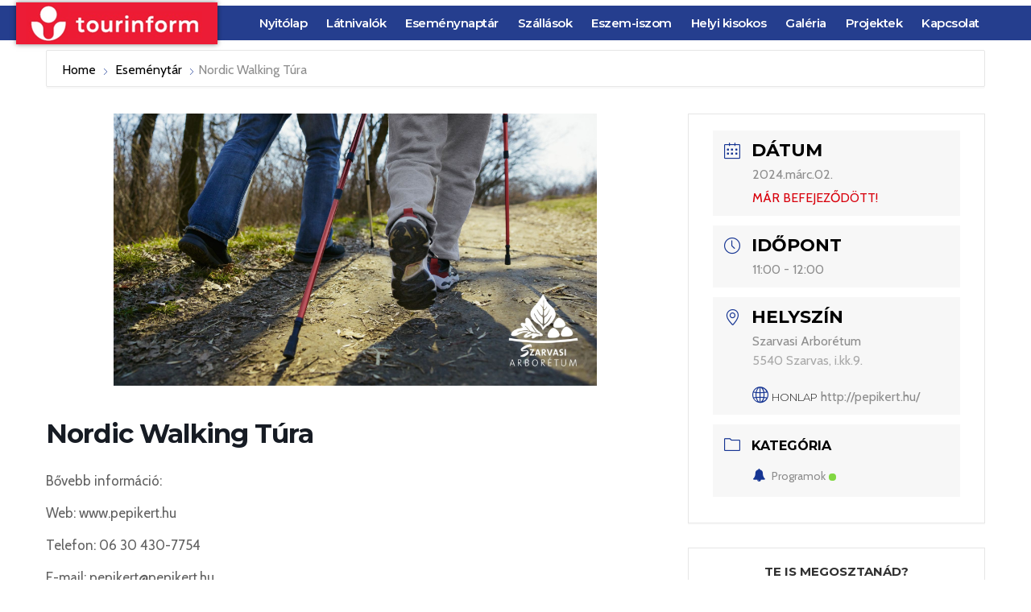

--- FILE ---
content_type: text/html; charset=UTF-8
request_url: https://visitszarvas.com/events/nordic-walking-tura-41/
body_size: 199019
content:
<!DOCTYPE html>
<html lang="hu">
<head>
<meta charset="UTF-8">
<meta name="viewport" content="width=device-width, initial-scale=1">
<link rel="profile" href="https://gmpg.org/xfn/11">


        <script type="text/javascript" data-pressidium-cc-no-block>
          window.pressidiumCCBlockedScripts = [{"src":"^(?:https?:)?\\\/\\\/(?:www\\.)?googletagmanager\\.com","category":"analytics","is_regex":false},{"src":"^(?:https?:)?\\\/\\\/(?:www\\.)?google-analytics\\.com","category":"targeting","is_regex":false},{"src":"^(?:https?:)?\\\/\\\/(?:www\\.)?facebook\\.com","category":"targeting","is_regex":false}];
          window.pressidiumCCCookieName = 'pressidium_cookie_consent';
        </script>

        <script src="https://visitszarvas.com/wp-content/plugins/pressidium-cookie-consent/public/block-scripts.js" type="text/javascript" data-pressidium-cc-no-block></script>

        
        <style id="pressidium-cc-styles">
            .pressidium-cc-theme {
                --cc-bg: #fffafa;
--cc-text: #55111a;
--cc-btn-primary-bg: #d03939;
--cc-btn-primary-text: #fffafa;
--cc-btn-primary-hover-bg: #391d29;
--cc-btn-primary-hover-text: #fffafa;
--cc-btn-secondary-bg: #f9e1e3;
--cc-btn-secondary-text: #55111a;
--cc-btn-secondary-hover-bg: #eac7ca;
--cc-btn-secondary-hover-text: #55111a;
--cc-toggle-bg-off: #d68f99;
--cc-toggle-bg-on: #d03939;
--cc-toggle-bg-readonly: #f1cbd0;
--cc-toggle-knob-bg: #ffffff;
--cc-toggle-knob-icon-color: #faebee;
--cc-cookie-category-block-bg: #f9ebec;
--cc-cookie-category-block-bg-hover: #f9dcdf;
--cc-section-border: #f4f0f1;
--cc-block-text: #55111a;
--cc-cookie-table-border: #f3e2e4;
--cc-overlay-bg: rgba(255, 230, 229, .85);
--cc-webkit-scrollbar-bg: #f9ebec;
--cc-webkit-scrollbar-bg-hover: #d03939;
--cc-btn-floating-bg: #d03939;
--cc-btn-floating-icon: #fffafa;
--cc-btn-floating-hover-bg: #391d29;
--cc-btn-floating-hover-icon: #fffafa;
            }
        </style>

        <meta name='robots' content='index, follow, max-image-preview:large, max-snippet:-1, max-video-preview:-1' />
	<style>img:is([sizes="auto" i], [sizes^="auto," i]) { contain-intrinsic-size: 3000px 1500px }</style>
	
	<!-- This site is optimized with the Yoast SEO plugin v23.9 - https://yoast.com/wordpress/plugins/seo/ -->
	<title>Nordic Walking Túra - Visit Szarvas</title>
	<link rel="canonical" href="https://visitszarvas.com/events/nordic-walking-tura-41/" />
	<meta property="og:locale" content="hu_HU" />
	<meta property="og:type" content="article" />
	<meta property="og:title" content="Nordic Walking Túra - Visit Szarvas" />
	<meta property="og:description" content="Bővebb információ: Web: www.pepikert.hu Telefon: 06 30 430-7754 E-mail: pepikert@pepikert.hu  " />
	<meta property="og:url" content="https://visitszarvas.com/events/nordic-walking-tura-41/" />
	<meta property="og:site_name" content="Visit Szarvas" />
	<meta property="og:image" content="https://visitszarvas.com/wp-content/uploads/2023/12/nordic-walking-tura-arboretum.jpg" />
	<meta property="og:image:width" content="1920" />
	<meta property="og:image:height" content="1080" />
	<meta property="og:image:type" content="image/jpeg" />
	<meta name="twitter:card" content="summary_large_image" />
	<script type="application/ld+json" class="yoast-schema-graph">{"@context":"https://schema.org","@graph":[{"@type":"WebPage","@id":"https://visitszarvas.com/events/nordic-walking-tura-41/","url":"https://visitszarvas.com/events/nordic-walking-tura-41/","name":"Nordic Walking Túra - Visit Szarvas","isPartOf":{"@id":"https://visitszarvas.com/#website"},"primaryImageOfPage":{"@id":"https://visitszarvas.com/events/nordic-walking-tura-41/#primaryimage"},"image":{"@id":"https://visitszarvas.com/events/nordic-walking-tura-41/#primaryimage"},"thumbnailUrl":"https://visitszarvas.com/wp-content/uploads/2023/12/nordic-walking-tura-arboretum.jpg","datePublished":"2024-02-28T07:49:16+00:00","dateModified":"2024-02-28T07:49:16+00:00","breadcrumb":{"@id":"https://visitszarvas.com/events/nordic-walking-tura-41/#breadcrumb"},"inLanguage":"hu","potentialAction":[{"@type":"ReadAction","target":["https://visitszarvas.com/events/nordic-walking-tura-41/"]}]},{"@type":"ImageObject","inLanguage":"hu","@id":"https://visitszarvas.com/events/nordic-walking-tura-41/#primaryimage","url":"https://visitszarvas.com/wp-content/uploads/2023/12/nordic-walking-tura-arboretum.jpg","contentUrl":"https://visitszarvas.com/wp-content/uploads/2023/12/nordic-walking-tura-arboretum.jpg","width":1920,"height":1080},{"@type":"BreadcrumbList","@id":"https://visitszarvas.com/events/nordic-walking-tura-41/#breadcrumb","itemListElement":[{"@type":"ListItem","position":1,"name":"Home","item":"https://visitszarvas.com/"},{"@type":"ListItem","position":2,"name":"Events","item":"https://visitszarvas.com/events/"},{"@type":"ListItem","position":3,"name":"Nordic Walking Túra"}]},{"@type":"WebSite","@id":"https://visitszarvas.com/#website","url":"https://visitszarvas.com/","name":"Visit Szarvas","description":"Szarvasi Tourinform iroda","potentialAction":[{"@type":"SearchAction","target":{"@type":"EntryPoint","urlTemplate":"https://visitszarvas.com/?s={search_term_string}"},"query-input":{"@type":"PropertyValueSpecification","valueRequired":true,"valueName":"search_term_string"}}],"inLanguage":"hu"}]}</script>
	<!-- / Yoast SEO plugin. -->


<link rel='dns-prefetch' href='//www.google.com' />
<link rel='dns-prefetch' href='//fonts.googleapis.com' />
<link rel="alternate" type="application/rss+xml" title="Visit Szarvas &raquo; hírcsatorna" href="https://visitszarvas.com/feed/" />
<script type="text/javascript">
/* <![CDATA[ */
window._wpemojiSettings = {"baseUrl":"https:\/\/s.w.org\/images\/core\/emoji\/15.0.3\/72x72\/","ext":".png","svgUrl":"https:\/\/s.w.org\/images\/core\/emoji\/15.0.3\/svg\/","svgExt":".svg","source":{"concatemoji":"https:\/\/visitszarvas.com\/wp-includes\/js\/wp-emoji-release.min.js?ver=6.7.1"}};
/*! This file is auto-generated */
!function(i,n){var o,s,e;function c(e){try{var t={supportTests:e,timestamp:(new Date).valueOf()};sessionStorage.setItem(o,JSON.stringify(t))}catch(e){}}function p(e,t,n){e.clearRect(0,0,e.canvas.width,e.canvas.height),e.fillText(t,0,0);var t=new Uint32Array(e.getImageData(0,0,e.canvas.width,e.canvas.height).data),r=(e.clearRect(0,0,e.canvas.width,e.canvas.height),e.fillText(n,0,0),new Uint32Array(e.getImageData(0,0,e.canvas.width,e.canvas.height).data));return t.every(function(e,t){return e===r[t]})}function u(e,t,n){switch(t){case"flag":return n(e,"\ud83c\udff3\ufe0f\u200d\u26a7\ufe0f","\ud83c\udff3\ufe0f\u200b\u26a7\ufe0f")?!1:!n(e,"\ud83c\uddfa\ud83c\uddf3","\ud83c\uddfa\u200b\ud83c\uddf3")&&!n(e,"\ud83c\udff4\udb40\udc67\udb40\udc62\udb40\udc65\udb40\udc6e\udb40\udc67\udb40\udc7f","\ud83c\udff4\u200b\udb40\udc67\u200b\udb40\udc62\u200b\udb40\udc65\u200b\udb40\udc6e\u200b\udb40\udc67\u200b\udb40\udc7f");case"emoji":return!n(e,"\ud83d\udc26\u200d\u2b1b","\ud83d\udc26\u200b\u2b1b")}return!1}function f(e,t,n){var r="undefined"!=typeof WorkerGlobalScope&&self instanceof WorkerGlobalScope?new OffscreenCanvas(300,150):i.createElement("canvas"),a=r.getContext("2d",{willReadFrequently:!0}),o=(a.textBaseline="top",a.font="600 32px Arial",{});return e.forEach(function(e){o[e]=t(a,e,n)}),o}function t(e){var t=i.createElement("script");t.src=e,t.defer=!0,i.head.appendChild(t)}"undefined"!=typeof Promise&&(o="wpEmojiSettingsSupports",s=["flag","emoji"],n.supports={everything:!0,everythingExceptFlag:!0},e=new Promise(function(e){i.addEventListener("DOMContentLoaded",e,{once:!0})}),new Promise(function(t){var n=function(){try{var e=JSON.parse(sessionStorage.getItem(o));if("object"==typeof e&&"number"==typeof e.timestamp&&(new Date).valueOf()<e.timestamp+604800&&"object"==typeof e.supportTests)return e.supportTests}catch(e){}return null}();if(!n){if("undefined"!=typeof Worker&&"undefined"!=typeof OffscreenCanvas&&"undefined"!=typeof URL&&URL.createObjectURL&&"undefined"!=typeof Blob)try{var e="postMessage("+f.toString()+"("+[JSON.stringify(s),u.toString(),p.toString()].join(",")+"));",r=new Blob([e],{type:"text/javascript"}),a=new Worker(URL.createObjectURL(r),{name:"wpTestEmojiSupports"});return void(a.onmessage=function(e){c(n=e.data),a.terminate(),t(n)})}catch(e){}c(n=f(s,u,p))}t(n)}).then(function(e){for(var t in e)n.supports[t]=e[t],n.supports.everything=n.supports.everything&&n.supports[t],"flag"!==t&&(n.supports.everythingExceptFlag=n.supports.everythingExceptFlag&&n.supports[t]);n.supports.everythingExceptFlag=n.supports.everythingExceptFlag&&!n.supports.flag,n.DOMReady=!1,n.readyCallback=function(){n.DOMReady=!0}}).then(function(){return e}).then(function(){var e;n.supports.everything||(n.readyCallback(),(e=n.source||{}).concatemoji?t(e.concatemoji):e.wpemoji&&e.twemoji&&(t(e.twemoji),t(e.wpemoji)))}))}((window,document),window._wpemojiSettings);
/* ]]> */
</script>
<link rel='stylesheet' id='mec-select2-style-css' href='https://visitszarvas.com/wp-content/plugins/modern-events-calendar-lite/assets/packages/select2/select2.min.css?ver=6.4.5' type='text/css' media='all' />
<link rel='stylesheet' id='mec-font-icons-css' href='https://visitszarvas.com/wp-content/plugins/modern-events-calendar-lite/assets/css/iconfonts.css?ver=6.7.1' type='text/css' media='all' />
<link rel='stylesheet' id='mec-frontend-style-css' href='https://visitszarvas.com/wp-content/plugins/modern-events-calendar-lite/assets/css/frontend.min.css?ver=6.4.5' type='text/css' media='all' />
<link rel='stylesheet' id='mec-tooltip-style-css' href='https://visitszarvas.com/wp-content/plugins/modern-events-calendar-lite/assets/packages/tooltip/tooltip.css?ver=6.7.1' type='text/css' media='all' />
<link rel='stylesheet' id='mec-tooltip-shadow-style-css' href='https://visitszarvas.com/wp-content/plugins/modern-events-calendar-lite/assets/packages/tooltip/tooltipster-sideTip-shadow.min.css?ver=6.7.1' type='text/css' media='all' />
<link rel='stylesheet' id='featherlight-css' href='https://visitszarvas.com/wp-content/plugins/modern-events-calendar-lite/assets/packages/featherlight/featherlight.css?ver=6.7.1' type='text/css' media='all' />
<link rel='stylesheet' id='mec-google-fonts-css' href='//fonts.googleapis.com/css?family=Montserrat%3A400%2C700%7CRoboto%3A100%2C300%2C400%2C700&#038;ver=6.7.1' type='text/css' media='all' />
<link rel='stylesheet' id='mec-custom-google-font-css' href='https://fonts.googleapis.com/css?family=Montserrat%3Aregular%2C+700%2C+%7CCabin%3A700%2C+700%2C+700%2C+700%2C+700%2C+700%2C+700%2C+700%2C+&#038;subset=latin%2Clatin-ext' type='text/css' media='all' />
<link rel='stylesheet' id='mec-lity-style-css' href='https://visitszarvas.com/wp-content/plugins/modern-events-calendar-lite/assets/packages/lity/lity.min.css?ver=6.7.1' type='text/css' media='all' />
<link rel='stylesheet' id='mec-general-calendar-style-css' href='https://visitszarvas.com/wp-content/plugins/modern-events-calendar-lite/assets/css/mec-general-calendar.css?ver=6.7.1' type='text/css' media='all' />
<link rel='stylesheet' id='astra-theme-css-css' href='https://visitszarvas.com/wp-content/themes/astra/assets/css/minified/style.min.css?ver=2.0.1' type='text/css' media='all' />
<style id='astra-theme-css-inline-css' type='text/css'>
html{font-size:93.75%;}a,.page-title{color:#80ba30;}a:hover,a:focus{color:#98d13e;}body,button,input,select,textarea{font-family:-apple-system,BlinkMacSystemFont,Segoe UI,Roboto,Oxygen-Sans,Ubuntu,Cantarell,Helvetica Neue,sans-serif;font-weight:inherit;font-size:15px;font-size:1rem;}blockquote{color:#000000;}.site-title{font-size:35px;font-size:2.3333333333333rem;}.ast-archive-description .ast-archive-title{font-size:40px;font-size:2.6666666666667rem;}.site-header .site-description{font-size:15px;font-size:1rem;}.entry-title{font-size:40px;font-size:2.6666666666667rem;}.comment-reply-title{font-size:24px;font-size:1.6rem;}.ast-comment-list #cancel-comment-reply-link{font-size:15px;font-size:1rem;}h1,.entry-content h1{font-size:40px;font-size:2.6666666666667rem;}h2,.entry-content h2{font-size:30px;font-size:2rem;}h3,.entry-content h3{font-size:25px;font-size:1.6666666666667rem;}h4,.entry-content h4{font-size:20px;font-size:1.3333333333333rem;}h5,.entry-content h5{font-size:18px;font-size:1.2rem;}h6,.entry-content h6{font-size:15px;font-size:1rem;}.ast-single-post .entry-title,.page-title{font-size:30px;font-size:2rem;}#secondary,#secondary button,#secondary input,#secondary select,#secondary textarea{font-size:15px;font-size:1rem;}::selection{background-color:#253e8e;color:#ffffff;}body,h1,.entry-title a,.entry-content h1,h2,.entry-content h2,h3,.entry-content h3,h4,.entry-content h4,h5,.entry-content h5,h6,.entry-content h6{color:#3a3a3a;}.tagcloud a:hover,.tagcloud a:focus,.tagcloud a.current-item{color:#000000;border-color:#80ba30;background-color:#80ba30;}.main-header-menu a,.ast-header-custom-item a{color:#3a3a3a;}.main-header-menu li:hover > a,.main-header-menu li:hover > .ast-menu-toggle,.main-header-menu .ast-masthead-custom-menu-items a:hover,.main-header-menu li.focus > a,.main-header-menu li.focus > .ast-menu-toggle,.main-header-menu .current-menu-item > a,.main-header-menu .current-menu-ancestor > a,.main-header-menu .current_page_item > a,.main-header-menu .current-menu-item > .ast-menu-toggle,.main-header-menu .current-menu-ancestor > .ast-menu-toggle,.main-header-menu .current_page_item > .ast-menu-toggle{color:#80ba30;}input:focus,input[type="text"]:focus,input[type="email"]:focus,input[type="url"]:focus,input[type="password"]:focus,input[type="reset"]:focus,input[type="search"]:focus,textarea:focus{border-color:#80ba30;}input[type="radio"]:checked,input[type=reset],input[type="checkbox"]:checked,input[type="checkbox"]:hover:checked,input[type="checkbox"]:focus:checked,input[type=range]::-webkit-slider-thumb{border-color:#80ba30;background-color:#80ba30;box-shadow:none;}.site-footer a:hover + .post-count,.site-footer a:focus + .post-count{background:#80ba30;border-color:#80ba30;}.footer-adv .footer-adv-overlay{border-top-style:solid;border-top-color:#7a7a7a;}.ast-comment-meta{line-height:1.666666667;font-size:12px;font-size:0.8rem;}.single .nav-links .nav-previous,.single .nav-links .nav-next,.single .ast-author-details .author-title,.ast-comment-meta{color:#80ba30;}.menu-toggle,button,.ast-button,.button,input#submit,input[type="button"],input[type="submit"],input[type="reset"]{border-radius:2px;padding:10px 40px;color:#ffffff;border-color:#253e8e;background-color:#253e8e;}button:focus,.menu-toggle:hover,button:hover,.ast-button:hover,.button:hover,input[type=reset]:hover,input[type=reset]:focus,input#submit:hover,input#submit:focus,input[type="button"]:hover,input[type="button"]:focus,input[type="submit"]:hover,input[type="submit"]:focus{color:#000000;border-color:#98d13e;background-color:#98d13e;}.entry-meta,.entry-meta *{line-height:1.45;color:#80ba30;}.entry-meta a:hover,.entry-meta a:hover *,.entry-meta a:focus,.entry-meta a:focus *{color:#98d13e;}.ast-404-layout-1 .ast-404-text{font-size:200px;font-size:13.333333333333rem;}.widget-title{font-size:21px;font-size:1.4rem;color:#3a3a3a;}#cat option,.secondary .calendar_wrap thead a,.secondary .calendar_wrap thead a:visited{color:#80ba30;}.secondary .calendar_wrap #today,.ast-progress-val span{background:#80ba30;}.secondary a:hover + .post-count,.secondary a:focus + .post-count{background:#80ba30;border-color:#80ba30;}.calendar_wrap #today > a{color:#000000;}.ast-pagination a,.page-links .page-link,.single .post-navigation a{color:#80ba30;}.ast-pagination a:hover,.ast-pagination a:focus,.ast-pagination > span:hover:not(.dots),.ast-pagination > span.current,.page-links > .page-link,.page-links .page-link:hover,.post-navigation a:hover{color:#98d13e;}.ast-header-break-point .ast-mobile-menu-buttons-minimal.menu-toggle{background:transparent;color:#253e8e;}.ast-header-break-point .ast-mobile-menu-buttons-outline.menu-toggle{background:transparent;border:1px solid #253e8e;color:#253e8e;}.ast-header-break-point .ast-mobile-menu-buttons-fill.menu-toggle{background:#253e8e;}@media (min-width:545px){.ast-page-builder-template .comments-area,.single.ast-page-builder-template .entry-header,.single.ast-page-builder-template .post-navigation{max-width:1240px;margin-left:auto;margin-right:auto;}}body,.ast-separate-container{background-color:#ffffff;}@media (max-width:768px){.ast-archive-description .ast-archive-title{font-size:40px;}.entry-title{font-size:30px;}h1,.entry-content h1{font-size:30px;}h2,.entry-content h2{font-size:25px;}h3,.entry-content h3{font-size:20px;}.ast-single-post .entry-title,.page-title{font-size:30px;}}@media (max-width:544px){.ast-archive-description .ast-archive-title{font-size:40px;}.entry-title{font-size:30px;}h1,.entry-content h1{font-size:30px;}h2,.entry-content h2{font-size:25px;}h3,.entry-content h3{font-size:20px;}.ast-single-post .entry-title,.page-title{font-size:30px;}}@media (max-width:768px){html{font-size:85.5%;}}@media (max-width:544px){html{font-size:85.5%;}}@media (min-width:769px){.ast-container{max-width:1240px;}}@font-face {font-family: "Astra";src: url( https://visitszarvas.com/wp-content/themes/astra/assets/fonts/astra.woff) format("woff"),url( https://visitszarvas.com/wp-content/themes/astra/assets/fonts/astra.ttf) format("truetype"),url( https://visitszarvas.com/wp-content/themes/astra/assets/fonts/astra.svg#astra) format("svg");font-weight: normal;font-style: normal;font-display: fallback;}@media (max-width:921px) {.main-header-bar .main-header-bar-navigation{display:none;}}.ast-desktop .main-header-menu.submenu-with-border .sub-menu,.ast-desktop .main-header-menu.submenu-with-border .children,.ast-desktop .main-header-menu.submenu-with-border .astra-full-megamenu-wrapper{border-color:#253e8e;}.ast-desktop .main-header-menu.submenu-with-border .sub-menu,.ast-desktop .main-header-menu.submenu-with-border .children{border-top-width:2px;border-right-width:0px;border-left-width:0px;border-bottom-width:0px;border-style:solid;}.ast-desktop .main-header-menu.submenu-with-border .sub-menu .sub-menu,.ast-desktop .main-header-menu.submenu-with-border .children .children{top:-2px;}.ast-desktop .main-header-menu.submenu-with-border .sub-menu a,.ast-desktop .main-header-menu.submenu-with-border .children a{border-bottom-width:0px;border-style:solid;border-color:#eaeaea;}@media (min-width:769px){.main-header-menu .sub-menu li.ast-left-align-sub-menu:hover > ul,.main-header-menu .sub-menu li.ast-left-align-sub-menu.focus > ul{margin-left:-0px;}}.ast-small-footer{border-top-style:solid;border-top-width:1px;border-top-color:#7a7a7a;}.ast-small-footer-wrap{text-align:center;}@media (max-width:920px){.ast-404-layout-1 .ast-404-text{font-size:100px;font-size:6.6666666666667rem;}}
.ast-header-break-point .site-header{border-bottom-width:1px;}@media (min-width:769px){.main-header-bar{border-bottom-width:1px;}}@media (min-width:769px){#primary{width:70%;}#secondary{width:30%;}}.main-header-menu .menu-item, .main-header-bar .ast-masthead-custom-menu-items{-js-display:flex;display:flex;-webkit-box-pack:center;-webkit-justify-content:center;-moz-box-pack:center;-ms-flex-pack:center;justify-content:center;-webkit-box-orient:vertical;-webkit-box-direction:normal;-webkit-flex-direction:column;-moz-box-orient:vertical;-moz-box-direction:normal;-ms-flex-direction:column;flex-direction:column;}.main-header-menu > .menu-item > a{height:100%;-webkit-box-align:center;-webkit-align-items:center;-moz-box-align:center;-ms-flex-align:center;align-items:center;-js-display:flex;display:flex;}.ast-primary-menu-disabled .main-header-bar .ast-masthead-custom-menu-items{flex:unset;}
@media (min-width:769px){.ast-theme-transparent-header #masthead{position:absolute;left:0;right:0;}.ast-theme-transparent-header .main-header-bar, .ast-theme-transparent-header.ast-header-break-point .main-header-bar{background:none;}body.elementor-editor-active.ast-theme-transparent-header #masthead, .fl-builder-edit .ast-theme-transparent-header #masthead, body.vc_editor.ast-theme-transparent-header #masthead{z-index:0;}.ast-header-break-point.ast-replace-site-logo-transparent.ast-theme-transparent-header .custom-mobile-logo-link{display:none;}.ast-header-break-point.ast-replace-site-logo-transparent.ast-theme-transparent-header .transparent-custom-logo{display:inline-block;}.ast-theme-transparent-header .ast-above-header{background-image:none;background-color:transparent;}.ast-theme-transparent-header .ast-below-header{background-image:none;background-color:transparent;}}@media (max-width:768px){.ast-theme-transparent-header #masthead{position:absolute;left:0;right:0;}.ast-theme-transparent-header .main-header-bar, .ast-theme-transparent-header.ast-header-break-point .main-header-bar{background:none;}body.elementor-editor-active.ast-theme-transparent-header #masthead, .fl-builder-edit .ast-theme-transparent-header #masthead, body.vc_editor.ast-theme-transparent-header #masthead{z-index:0;}.ast-header-break-point.ast-replace-site-logo-transparent.ast-theme-transparent-header .custom-mobile-logo-link{display:none;}.ast-header-break-point.ast-replace-site-logo-transparent.ast-theme-transparent-header .transparent-custom-logo{display:inline-block;}.ast-theme-transparent-header .ast-above-header{background-image:none;background-color:transparent;}.ast-theme-transparent-header .ast-below-header{background-image:none;background-color:transparent;}}.ast-theme-transparent-header .main-header-bar, .ast-theme-transparent-header .site-header{border-bottom-width:0;}
.ast-breadcrumbs .trail-browse, .ast-breadcrumbs .trail-items, .ast-breadcrumbs .trail-items li{display:inline-block;margin:0;padding:0;border:none;background:inherit;text-indent:0;}.ast-breadcrumbs .trail-browse{font-size:inherit;font-style:inherit;font-weight:inherit;color:inherit;}.ast-breadcrumbs .trail-items{list-style:none;}.trail-items li::after{padding:0 0.3em;content:"»";}.trail-items li:last-of-type::after{display:none;}
</style>
<link rel='stylesheet' id='astra-menu-animation-css' href='https://visitszarvas.com/wp-content/themes/astra/assets/css/minified/menu-animation.min.css?ver=2.0.1' type='text/css' media='all' />
<style id='wp-emoji-styles-inline-css' type='text/css'>

	img.wp-smiley, img.emoji {
		display: inline !important;
		border: none !important;
		box-shadow: none !important;
		height: 1em !important;
		width: 1em !important;
		margin: 0 0.07em !important;
		vertical-align: -0.1em !important;
		background: none !important;
		padding: 0 !important;
	}
</style>
<link rel='stylesheet' id='wp-block-library-css' href='https://visitszarvas.com/wp-includes/css/dist/block-library/style.min.css?ver=6.7.1' type='text/css' media='all' />
<style id='global-styles-inline-css' type='text/css'>
:root{--wp--preset--aspect-ratio--square: 1;--wp--preset--aspect-ratio--4-3: 4/3;--wp--preset--aspect-ratio--3-4: 3/4;--wp--preset--aspect-ratio--3-2: 3/2;--wp--preset--aspect-ratio--2-3: 2/3;--wp--preset--aspect-ratio--16-9: 16/9;--wp--preset--aspect-ratio--9-16: 9/16;--wp--preset--color--black: #000000;--wp--preset--color--cyan-bluish-gray: #abb8c3;--wp--preset--color--white: #ffffff;--wp--preset--color--pale-pink: #f78da7;--wp--preset--color--vivid-red: #cf2e2e;--wp--preset--color--luminous-vivid-orange: #ff6900;--wp--preset--color--luminous-vivid-amber: #fcb900;--wp--preset--color--light-green-cyan: #7bdcb5;--wp--preset--color--vivid-green-cyan: #00d084;--wp--preset--color--pale-cyan-blue: #8ed1fc;--wp--preset--color--vivid-cyan-blue: #0693e3;--wp--preset--color--vivid-purple: #9b51e0;--wp--preset--color--ast-global-color-0: var(--ast-global-color-0);--wp--preset--color--ast-global-color-1: var(--ast-global-color-1);--wp--preset--color--ast-global-color-2: var(--ast-global-color-2);--wp--preset--color--ast-global-color-3: var(--ast-global-color-3);--wp--preset--color--ast-global-color-4: var(--ast-global-color-4);--wp--preset--color--ast-global-color-5: var(--ast-global-color-5);--wp--preset--color--ast-global-color-6: var(--ast-global-color-6);--wp--preset--color--ast-global-color-7: var(--ast-global-color-7);--wp--preset--color--ast-global-color-8: var(--ast-global-color-8);--wp--preset--gradient--vivid-cyan-blue-to-vivid-purple: linear-gradient(135deg,rgba(6,147,227,1) 0%,rgb(155,81,224) 100%);--wp--preset--gradient--light-green-cyan-to-vivid-green-cyan: linear-gradient(135deg,rgb(122,220,180) 0%,rgb(0,208,130) 100%);--wp--preset--gradient--luminous-vivid-amber-to-luminous-vivid-orange: linear-gradient(135deg,rgba(252,185,0,1) 0%,rgba(255,105,0,1) 100%);--wp--preset--gradient--luminous-vivid-orange-to-vivid-red: linear-gradient(135deg,rgba(255,105,0,1) 0%,rgb(207,46,46) 100%);--wp--preset--gradient--very-light-gray-to-cyan-bluish-gray: linear-gradient(135deg,rgb(238,238,238) 0%,rgb(169,184,195) 100%);--wp--preset--gradient--cool-to-warm-spectrum: linear-gradient(135deg,rgb(74,234,220) 0%,rgb(151,120,209) 20%,rgb(207,42,186) 40%,rgb(238,44,130) 60%,rgb(251,105,98) 80%,rgb(254,248,76) 100%);--wp--preset--gradient--blush-light-purple: linear-gradient(135deg,rgb(255,206,236) 0%,rgb(152,150,240) 100%);--wp--preset--gradient--blush-bordeaux: linear-gradient(135deg,rgb(254,205,165) 0%,rgb(254,45,45) 50%,rgb(107,0,62) 100%);--wp--preset--gradient--luminous-dusk: linear-gradient(135deg,rgb(255,203,112) 0%,rgb(199,81,192) 50%,rgb(65,88,208) 100%);--wp--preset--gradient--pale-ocean: linear-gradient(135deg,rgb(255,245,203) 0%,rgb(182,227,212) 50%,rgb(51,167,181) 100%);--wp--preset--gradient--electric-grass: linear-gradient(135deg,rgb(202,248,128) 0%,rgb(113,206,126) 100%);--wp--preset--gradient--midnight: linear-gradient(135deg,rgb(2,3,129) 0%,rgb(40,116,252) 100%);--wp--preset--font-size--small: 13px;--wp--preset--font-size--medium: 20px;--wp--preset--font-size--large: 36px;--wp--preset--font-size--x-large: 42px;--wp--preset--spacing--20: 0.44rem;--wp--preset--spacing--30: 0.67rem;--wp--preset--spacing--40: 1rem;--wp--preset--spacing--50: 1.5rem;--wp--preset--spacing--60: 2.25rem;--wp--preset--spacing--70: 3.38rem;--wp--preset--spacing--80: 5.06rem;--wp--preset--shadow--natural: 6px 6px 9px rgba(0, 0, 0, 0.2);--wp--preset--shadow--deep: 12px 12px 50px rgba(0, 0, 0, 0.4);--wp--preset--shadow--sharp: 6px 6px 0px rgba(0, 0, 0, 0.2);--wp--preset--shadow--outlined: 6px 6px 0px -3px rgba(255, 255, 255, 1), 6px 6px rgba(0, 0, 0, 1);--wp--preset--shadow--crisp: 6px 6px 0px rgba(0, 0, 0, 1);}:root { --wp--style--global--content-size: var(--ast-content-width-size);--wp--style--global--wide-size: 1200px; }:where(body) { margin: 0; }.wp-site-blocks > .alignleft { float: left; margin-right: 2em; }.wp-site-blocks > .alignright { float: right; margin-left: 2em; }.wp-site-blocks > .aligncenter { justify-content: center; margin-left: auto; margin-right: auto; }:where(.is-layout-flex){gap: 0.5em;}:where(.is-layout-grid){gap: 0.5em;}.is-layout-flow > .alignleft{float: left;margin-inline-start: 0;margin-inline-end: 2em;}.is-layout-flow > .alignright{float: right;margin-inline-start: 2em;margin-inline-end: 0;}.is-layout-flow > .aligncenter{margin-left: auto !important;margin-right: auto !important;}.is-layout-constrained > .alignleft{float: left;margin-inline-start: 0;margin-inline-end: 2em;}.is-layout-constrained > .alignright{float: right;margin-inline-start: 2em;margin-inline-end: 0;}.is-layout-constrained > .aligncenter{margin-left: auto !important;margin-right: auto !important;}.is-layout-constrained > :where(:not(.alignleft):not(.alignright):not(.alignfull)){max-width: var(--wp--style--global--content-size);margin-left: auto !important;margin-right: auto !important;}.is-layout-constrained > .alignwide{max-width: var(--wp--style--global--wide-size);}body .is-layout-flex{display: flex;}.is-layout-flex{flex-wrap: wrap;align-items: center;}.is-layout-flex > :is(*, div){margin: 0;}body .is-layout-grid{display: grid;}.is-layout-grid > :is(*, div){margin: 0;}body{padding-top: 0px;padding-right: 0px;padding-bottom: 0px;padding-left: 0px;}a:where(:not(.wp-element-button)){text-decoration: underline;}:root :where(.wp-element-button, .wp-block-button__link){background-color: #32373c;border-width: 0;color: #fff;font-family: inherit;font-size: inherit;line-height: inherit;padding: calc(0.667em + 2px) calc(1.333em + 2px);text-decoration: none;}.has-black-color{color: var(--wp--preset--color--black) !important;}.has-cyan-bluish-gray-color{color: var(--wp--preset--color--cyan-bluish-gray) !important;}.has-white-color{color: var(--wp--preset--color--white) !important;}.has-pale-pink-color{color: var(--wp--preset--color--pale-pink) !important;}.has-vivid-red-color{color: var(--wp--preset--color--vivid-red) !important;}.has-luminous-vivid-orange-color{color: var(--wp--preset--color--luminous-vivid-orange) !important;}.has-luminous-vivid-amber-color{color: var(--wp--preset--color--luminous-vivid-amber) !important;}.has-light-green-cyan-color{color: var(--wp--preset--color--light-green-cyan) !important;}.has-vivid-green-cyan-color{color: var(--wp--preset--color--vivid-green-cyan) !important;}.has-pale-cyan-blue-color{color: var(--wp--preset--color--pale-cyan-blue) !important;}.has-vivid-cyan-blue-color{color: var(--wp--preset--color--vivid-cyan-blue) !important;}.has-vivid-purple-color{color: var(--wp--preset--color--vivid-purple) !important;}.has-ast-global-color-0-color{color: var(--wp--preset--color--ast-global-color-0) !important;}.has-ast-global-color-1-color{color: var(--wp--preset--color--ast-global-color-1) !important;}.has-ast-global-color-2-color{color: var(--wp--preset--color--ast-global-color-2) !important;}.has-ast-global-color-3-color{color: var(--wp--preset--color--ast-global-color-3) !important;}.has-ast-global-color-4-color{color: var(--wp--preset--color--ast-global-color-4) !important;}.has-ast-global-color-5-color{color: var(--wp--preset--color--ast-global-color-5) !important;}.has-ast-global-color-6-color{color: var(--wp--preset--color--ast-global-color-6) !important;}.has-ast-global-color-7-color{color: var(--wp--preset--color--ast-global-color-7) !important;}.has-ast-global-color-8-color{color: var(--wp--preset--color--ast-global-color-8) !important;}.has-black-background-color{background-color: var(--wp--preset--color--black) !important;}.has-cyan-bluish-gray-background-color{background-color: var(--wp--preset--color--cyan-bluish-gray) !important;}.has-white-background-color{background-color: var(--wp--preset--color--white) !important;}.has-pale-pink-background-color{background-color: var(--wp--preset--color--pale-pink) !important;}.has-vivid-red-background-color{background-color: var(--wp--preset--color--vivid-red) !important;}.has-luminous-vivid-orange-background-color{background-color: var(--wp--preset--color--luminous-vivid-orange) !important;}.has-luminous-vivid-amber-background-color{background-color: var(--wp--preset--color--luminous-vivid-amber) !important;}.has-light-green-cyan-background-color{background-color: var(--wp--preset--color--light-green-cyan) !important;}.has-vivid-green-cyan-background-color{background-color: var(--wp--preset--color--vivid-green-cyan) !important;}.has-pale-cyan-blue-background-color{background-color: var(--wp--preset--color--pale-cyan-blue) !important;}.has-vivid-cyan-blue-background-color{background-color: var(--wp--preset--color--vivid-cyan-blue) !important;}.has-vivid-purple-background-color{background-color: var(--wp--preset--color--vivid-purple) !important;}.has-ast-global-color-0-background-color{background-color: var(--wp--preset--color--ast-global-color-0) !important;}.has-ast-global-color-1-background-color{background-color: var(--wp--preset--color--ast-global-color-1) !important;}.has-ast-global-color-2-background-color{background-color: var(--wp--preset--color--ast-global-color-2) !important;}.has-ast-global-color-3-background-color{background-color: var(--wp--preset--color--ast-global-color-3) !important;}.has-ast-global-color-4-background-color{background-color: var(--wp--preset--color--ast-global-color-4) !important;}.has-ast-global-color-5-background-color{background-color: var(--wp--preset--color--ast-global-color-5) !important;}.has-ast-global-color-6-background-color{background-color: var(--wp--preset--color--ast-global-color-6) !important;}.has-ast-global-color-7-background-color{background-color: var(--wp--preset--color--ast-global-color-7) !important;}.has-ast-global-color-8-background-color{background-color: var(--wp--preset--color--ast-global-color-8) !important;}.has-black-border-color{border-color: var(--wp--preset--color--black) !important;}.has-cyan-bluish-gray-border-color{border-color: var(--wp--preset--color--cyan-bluish-gray) !important;}.has-white-border-color{border-color: var(--wp--preset--color--white) !important;}.has-pale-pink-border-color{border-color: var(--wp--preset--color--pale-pink) !important;}.has-vivid-red-border-color{border-color: var(--wp--preset--color--vivid-red) !important;}.has-luminous-vivid-orange-border-color{border-color: var(--wp--preset--color--luminous-vivid-orange) !important;}.has-luminous-vivid-amber-border-color{border-color: var(--wp--preset--color--luminous-vivid-amber) !important;}.has-light-green-cyan-border-color{border-color: var(--wp--preset--color--light-green-cyan) !important;}.has-vivid-green-cyan-border-color{border-color: var(--wp--preset--color--vivid-green-cyan) !important;}.has-pale-cyan-blue-border-color{border-color: var(--wp--preset--color--pale-cyan-blue) !important;}.has-vivid-cyan-blue-border-color{border-color: var(--wp--preset--color--vivid-cyan-blue) !important;}.has-vivid-purple-border-color{border-color: var(--wp--preset--color--vivid-purple) !important;}.has-ast-global-color-0-border-color{border-color: var(--wp--preset--color--ast-global-color-0) !important;}.has-ast-global-color-1-border-color{border-color: var(--wp--preset--color--ast-global-color-1) !important;}.has-ast-global-color-2-border-color{border-color: var(--wp--preset--color--ast-global-color-2) !important;}.has-ast-global-color-3-border-color{border-color: var(--wp--preset--color--ast-global-color-3) !important;}.has-ast-global-color-4-border-color{border-color: var(--wp--preset--color--ast-global-color-4) !important;}.has-ast-global-color-5-border-color{border-color: var(--wp--preset--color--ast-global-color-5) !important;}.has-ast-global-color-6-border-color{border-color: var(--wp--preset--color--ast-global-color-6) !important;}.has-ast-global-color-7-border-color{border-color: var(--wp--preset--color--ast-global-color-7) !important;}.has-ast-global-color-8-border-color{border-color: var(--wp--preset--color--ast-global-color-8) !important;}.has-vivid-cyan-blue-to-vivid-purple-gradient-background{background: var(--wp--preset--gradient--vivid-cyan-blue-to-vivid-purple) !important;}.has-light-green-cyan-to-vivid-green-cyan-gradient-background{background: var(--wp--preset--gradient--light-green-cyan-to-vivid-green-cyan) !important;}.has-luminous-vivid-amber-to-luminous-vivid-orange-gradient-background{background: var(--wp--preset--gradient--luminous-vivid-amber-to-luminous-vivid-orange) !important;}.has-luminous-vivid-orange-to-vivid-red-gradient-background{background: var(--wp--preset--gradient--luminous-vivid-orange-to-vivid-red) !important;}.has-very-light-gray-to-cyan-bluish-gray-gradient-background{background: var(--wp--preset--gradient--very-light-gray-to-cyan-bluish-gray) !important;}.has-cool-to-warm-spectrum-gradient-background{background: var(--wp--preset--gradient--cool-to-warm-spectrum) !important;}.has-blush-light-purple-gradient-background{background: var(--wp--preset--gradient--blush-light-purple) !important;}.has-blush-bordeaux-gradient-background{background: var(--wp--preset--gradient--blush-bordeaux) !important;}.has-luminous-dusk-gradient-background{background: var(--wp--preset--gradient--luminous-dusk) !important;}.has-pale-ocean-gradient-background{background: var(--wp--preset--gradient--pale-ocean) !important;}.has-electric-grass-gradient-background{background: var(--wp--preset--gradient--electric-grass) !important;}.has-midnight-gradient-background{background: var(--wp--preset--gradient--midnight) !important;}.has-small-font-size{font-size: var(--wp--preset--font-size--small) !important;}.has-medium-font-size{font-size: var(--wp--preset--font-size--medium) !important;}.has-large-font-size{font-size: var(--wp--preset--font-size--large) !important;}.has-x-large-font-size{font-size: var(--wp--preset--font-size--x-large) !important;}
:where(.wp-block-post-template.is-layout-flex){gap: 1.25em;}:where(.wp-block-post-template.is-layout-grid){gap: 1.25em;}
:where(.wp-block-columns.is-layout-flex){gap: 2em;}:where(.wp-block-columns.is-layout-grid){gap: 2em;}
:root :where(.wp-block-pullquote){font-size: 1.5em;line-height: 1.6;}
</style>
<link rel='stylesheet' id='contact-form-7-css' href='https://visitszarvas.com/wp-content/plugins/contact-form-7/includes/css/styles.css?ver=6.0.1' type='text/css' media='all' />
<link rel='stylesheet' id='astra-contact-form-7-css' href='https://visitszarvas.com/wp-content/themes/astra/assets/css/minified/compatibility/contact-form-7.min.css?ver=2.0.1' type='text/css' media='all' />
<link rel='stylesheet' id='rt-fontawsome-css' href='https://visitszarvas.com/wp-content/plugins/the-post-grid/assets/vendor/font-awesome/css/font-awesome.min.css?ver=4.1.1' type='text/css' media='all' />
<link rel='stylesheet' id='rt-tpg-elementor-css' href='https://visitszarvas.com/wp-content/plugins/the-post-grid/assets/css/tpg-elementor.min.css?ver=4.1.1' type='text/css' media='all' />
<link rel='stylesheet' id='cookie-consent-client-style-css' href='https://visitszarvas.com/wp-content/plugins/pressidium-cookie-consent/public/bundle.client.css?ver=a0e2eb39d0627d4bc3fd' type='text/css' media='all' />
<!--n2css--><!--n2js--><script type="text/javascript" id="consent-mode-script-js-extra">
/* <![CDATA[ */
var pressidiumCCGCM = {"gcm":{"enabled":true,"implementation":"gtm","ads_data_redaction":true,"url_passthrough":true,"regions":[{"country":"hu","subdivisions":["hu-he","hu-bu","hu-hb","hu-fe","hu-sn","hu-bz","hu-de","hu-ba","hu-hv","hu-bc","hu-be","hu-bk","hu-du","hu-sf","hu-sd","hu-sk","hu-sh","hu-kv","hu-so","hu-ss","hu-mi","hu-st","hu-km","hu-sz","hu-ke","hu-cs","hu-er","hu-za","hu-ze","hu-vm","hu-eg","hu-to","hu-gy","hu-ve","hu-tb","hu-va","hu-gs","hu-pe","hu-ny","hu-jn","hu-no","hu-ps","hu-nk"],"default_consent_states":{"ad_storage":true,"ad_user_data":true,"ad_personalization":true,"analytics_storage":true,"functionality_storage":true,"personalization_storage":true,"security_storage":true}}]}};
/* ]]> */
</script>
<script type="text/javascript" src="https://visitszarvas.com/wp-content/plugins/pressidium-cookie-consent/public/consent-mode.js?ver=e12e26152e9ebe6a26ba" id="consent-mode-script-js"></script>
<script type="text/javascript" src="https://visitszarvas.com/wp-includes/js/jquery/jquery.min.js?ver=3.7.1" id="jquery-core-js"></script>
<script type="text/javascript" src="https://visitszarvas.com/wp-includes/js/jquery/jquery-migrate.min.js?ver=3.4.1" id="jquery-migrate-js"></script>
<script type="text/javascript" src="https://visitszarvas.com/wp-content/plugins/modern-events-calendar-lite/assets/js/mec-general-calendar.js?ver=6.4.5" id="mec-general-calendar-script-js"></script>
<script type="text/javascript" id="mec-frontend-script-js-extra">
/* <![CDATA[ */
var mecdata = {"day":"day","days":"Nap","hour":"hour","hours":"\u00f3ra","minute":"minute","minutes":"perc","second":"second","seconds":"m\u00e1sodperc","elementor_edit_mode":"no","recapcha_key":"","ajax_url":"https:\/\/visitszarvas.com\/wp-admin\/admin-ajax.php","fes_nonce":"32cef62d47","current_year":"2026","current_month":"01","datepicker_format":"yy.mm.dd&Y.m.d"};
/* ]]> */
</script>
<script type="text/javascript" src="https://visitszarvas.com/wp-content/plugins/modern-events-calendar-lite/assets/js/frontend.js?ver=6.4.5" id="mec-frontend-script-js"></script>
<script type="text/javascript" src="https://visitszarvas.com/wp-content/plugins/modern-events-calendar-lite/assets/js/events.js?ver=6.4.5" id="mec-events-script-js"></script>
<!--[if IE]>
<script type="text/javascript" src="https://visitszarvas.com/wp-content/themes/astra/assets/js/minified/flexibility.min.js?ver=2.0.1" id="astra-flexibility-js"></script>
<script type="text/javascript" id="astra-flexibility-js-after">
/* <![CDATA[ */
flexibility(document.documentElement);
/* ]]> */
</script>
<![endif]-->
<script type="text/javascript" id="track-the-click-js-extra">
/* <![CDATA[ */
var ajax_var = {"nonce":"32faf647c5"};
var ttc_data = {"proBeacon":""};
/* ]]> */
</script>
<script type="text/javascript" src="https://visitszarvas.com/wp-content/plugins/track-the-click/public/js/track-the-click-public.js?ver=0.4.0" id="track-the-click-js" data-noptimize="true" data-no-optimize="1"></script>
<script type="text/javascript" id="track-the-click-js-after" data-noptimize="true" data-no-optimize="1">
/* <![CDATA[ */
function getHomeURL() {return "https://visitszarvas.com";}
function getPostID() {return 7319;}
function showClickCounts() {return false;}
/* ]]> */
</script>
<link rel="https://api.w.org/" href="https://visitszarvas.com/wp-json/" /><link rel="alternate" title="JSON" type="application/json" href="https://visitszarvas.com/wp-json/wp/v2/mec-events/7319" /><link rel="EditURI" type="application/rsd+xml" title="RSD" href="https://visitszarvas.com/xmlrpc.php?rsd" />
<meta name="generator" content="WordPress 6.7.1" />
<link rel='shortlink' href='https://visitszarvas.com/?p=7319' />
<link rel="alternate" title="oEmbed (JSON)" type="application/json+oembed" href="https://visitszarvas.com/wp-json/oembed/1.0/embed?url=https%3A%2F%2Fvisitszarvas.com%2Fevents%2Fnordic-walking-tura-41%2F" />
<link rel="alternate" title="oEmbed (XML)" type="text/xml+oembed" href="https://visitszarvas.com/wp-json/oembed/1.0/embed?url=https%3A%2F%2Fvisitszarvas.com%2Fevents%2Fnordic-walking-tura-41%2F&#038;format=xml" />
<style type='text/css'> .ae_data .elementor-editor-element-setting {
            display:none !important;
            }
            </style><!-- Global site tag (gtag.js) - Google Analytics -->
<script async src="https://www.googletagmanager.com/gtag/js?id=G-P2DWPDR4KK"></script>
<script>
  window.dataLayer = window.dataLayer || [];
  function gtag(){dataLayer.push(arguments);}
  gtag('js', new Date());

  gtag('config', 'G-P2DWPDR4KK');
</script>

<!-- Google Tag Manager -->
<script>(function(w,d,s,l,i){w[l]=w[l]||[];w[l].push({'gtm.start':
new Date().getTime(),event:'gtm.js'});var f=d.getElementsByTagName(s)[0],
j=d.createElement(s),dl=l!='dataLayer'?'&l='+l:'';j.async=true;j.src=
'https://www.googletagmanager.com/gtm.js?id='+i+dl;f.parentNode.insertBefore(j,f);
})(window,document,'script','dataLayer','GTM-P6JDWM48');</script>
<!-- End Google Tag Manager -->        <style>
            :root {
                --tpg-primary-color: #0d6efd;
                --tpg-secondary-color: #0654c4;
                --tpg-primary-light: #c4d0ff
            }

                        body .rt-tpg-container .rt-loading,
            body #bottom-script-loader .rt-ball-clip-rotate {
                color: #0367bf !important;
            }

                    </style>

		<style id="6eaba91ac">.clearfix::before,.clearfix::after{content:" ";display:table;clear:both}.eael-testimonial-slider.nav-top-left,.eael-testimonial-slider.nav-top-right,.eael-team-slider.nav-top-left,.eael-team-slider.nav-top-right,.eael-logo-carousel.nav-top-left,.eael-logo-carousel.nav-top-right,.eael-post-carousel.nav-top-left,.eael-post-carousel.nav-top-right,.eael-product-carousel.nav-top-left,.eael-product-carousel.nav-top-right{padding-top:40px}.eael-contact-form input[type=text],.eael-contact-form input[type=email],.eael-contact-form input[type=url],.eael-contact-form input[type=tel],.eael-contact-form input[type=date],.eael-contact-form input[type=number],.eael-contact-form textarea{background:#fff;box-shadow:none;-webkit-box-shadow:none;float:none;height:auto;margin:0;outline:0;width:100%}.eael-contact-form input[type=submit]{border:0;float:none;height:auto;margin:0;padding:10px 20px;width:auto;-webkit-transition:all .25s linear 0s;-o-transition:all .25s linear 0s;transition:all .25s linear 0s}.eael-contact-form.placeholder-hide input::-webkit-input-placeholder,.eael-contact-form.placeholder-hide textarea::-webkit-input-placeholder{opacity:0;visibility:hidden}.eael-contact-form.placeholder-hide input::-moz-placeholder,.eael-contact-form.placeholder-hide textarea::-moz-placeholder{opacity:0;visibility:hidden}.eael-contact-form.placeholder-hide input:-ms-input-placeholder,.eael-contact-form.placeholder-hide textarea:-ms-input-placeholder{opacity:0;visibility:hidden}.eael-contact-form.placeholder-hide input:-moz-placeholder,.eael-contact-form.placeholder-hide textarea:-moz-placeholder{opacity:0;visibility:hidden}.eael-custom-radio-checkbox input[type=checkbox],.eael-custom-radio-checkbox input[type=radio]{-webkit-appearance:none;-moz-appearance:none;border-style:solid;border-width:0;outline:none;min-width:1px;width:15px;height:15px;background:#ddd;padding:3px}.eael-custom-radio-checkbox input[type=checkbox]:before,.eael-custom-radio-checkbox input[type=radio]:before{content:"";width:100%;height:100%;padding:0;margin:0;display:block}.eael-custom-radio-checkbox input[type=checkbox]:checked:before,.eael-custom-radio-checkbox input[type=radio]:checked:before{background:#999;-webkit-transition:all .25s linear 0s;-o-transition:all .25s linear 0s;transition:all .25s linear 0s}.eael-custom-radio-checkbox input[type=radio]{border-radius:50%}.eael-custom-radio-checkbox input[type=radio]:before{border-radius:50%}.eael-post-elements-readmore-btn{font-size:12px;font-weight:500;-webkit-transition:all 300ms ease-in-out;-o-transition:all 300ms ease-in-out;transition:all 300ms ease-in-out;display:inline-block}.elementor-lightbox .dialog-widget-content{width:100%;height:100%}.eael-contact-form-align-left,.elementor-widget-eael-weform.eael-contact-form-align-left .eael-weform-container{margin:0 auto 0 0}.eael-contact-form-align-center,.elementor-widget-eael-weform.eael-contact-form-align-center .eael-weform-container{float:none;margin:0 auto}.eael-contact-form-align-right,.elementor-widget-eael-weform.eael-contact-form-align-right .eael-weform-container{margin:0 0 0 auto}.eael-force-hide{display:none !important}.theme-martfury .elementor-wc-products .woocommerce ul.products li.product .product-inner .mf-rating .eael-star-rating.star-rating{display:none}.theme-martfury .elementor-wc-products .woocommerce ul.products li.product .product-inner .mf-rating .eael-star-rating.star-rating~.count{display:none}
.eael-simple-menu-container{background-color:#54595f}@media screen and (max-width: 1024px){.eael-simple-menu-container{min-height:50px;overflow:auto}}.eael-simple-menu-container .eael-simple-menu-toggle{position:absolute;top:0;right:0;height:100%;padding-top:0;padding-bottom:0;padding-left:15px;padding-right:15px;background-color:#000;color:#fff;border:none;border-radius:0;outline:none;display:block;border-color:#333}@media screen and (min-width: 1025px){.eael-simple-menu-container .eael-simple-menu-toggle{display:none}}.eael-simple-menu-container .eael-simple-menu-toggle .eael-simple-menu-toggle-text{display:none}.eael-simple-menu-container .eael-simple-menu-toggle-text{position:absolute;top:0;left:20px;font-size:14px;line-height:50px !important;letter-spacing:0 !important;color:#fff}@media screen and (min-width: 1025px){.eael-simple-menu-container .eael-simple-menu-toggle-text{display:none}}.eael-simple-menu-container .eael-simple-menu{margin:0;padding:0;list-style:none}.eael-simple-menu-container .eael-simple-menu:after{content:"";display:table;clear:both}.eael-simple-menu-container .eael-simple-menu a{text-decoration:none;outline:none;-webkit-box-shadow:none;box-shadow:none}.eael-simple-menu-container .eael-simple-menu li a{font-size:14px;font-weight:400;line-height:50px;text-align:center;color:#fff;padding-left:20px;padding-right:20px;-webkit-transition:all 100ms;-o-transition:all 100ms;transition:all 100ms}.eael-simple-menu-container .eael-simple-menu li ul{margin:0;padding:0;list-style:none}.eael-simple-menu-container .eael-simple-menu li ul li a{font-size:13px;font-weight:400;line-height:40px;text-align:left;color:#000;padding-left:20px;padding-right:20px}.eael-simple-menu-container .eael-simple-menu li ul li:hover>a,.eael-simple-menu-container .eael-simple-menu li ul li.current-menu-item>a{color:#ee355f;background-color:#fff}.eael-simple-menu-container .eael-simple-menu li:hover>a,.eael-simple-menu-container .eael-simple-menu li.current-menu-item>a{color:#fff}.eael-simple-menu-container .eael-simple-menu .eael-simple-menu-indicator{position:absolute;top:25px;right:10px;width:28px;height:28px;display:block;border:1px solid rgba(255,255,255,.5019607843);border-radius:2px;text-align:center;cursor:pointer}.eael-simple-menu-container .eael-simple-menu .eael-simple-menu-indicator:before{display:block;font-weight:900;line-height:26px;color:#fff;-webkit-transition:-webkit-transform 300ms;transition:-webkit-transform 300ms;-o-transition:transform 300ms;transition:transform 300ms;transition:transform 300ms, -webkit-transform 300ms}.eael-simple-menu-container .eael-simple-menu .eael-simple-menu-indicator.eael-simple-menu-indicator-open:before{-webkit-transform:rotate(180deg);-ms-transform:rotate(180deg);transform:rotate(180deg)}.eael-simple-menu-container .eael-simple-menu.eael-simple-menu-horizontal li{position:relative;float:left;display:inline-block;padding-top:0;padding-bottom:0}.eael-simple-menu-container .eael-simple-menu.eael-simple-menu-horizontal li a{display:inline-block}.eael-simple-menu-container .eael-simple-menu.eael-simple-menu-horizontal li a span{position:relative;margin-left:5px}@media screen and (max-width: 1024px){.eael-simple-menu-container .eael-simple-menu.eael-simple-menu-horizontal li a span{display:none}}.eael-simple-menu-container .eael-simple-menu.eael-simple-menu-horizontal li ul{position:absolute;top:100%;left:auto;width:220px;visibility:hidden;opacity:0;background-color:#fff;-webkit-box-shadow:1px 1px 5px rgba(0,0,0,.1019607843);box-shadow:1px 1px 5px rgba(0,0,0,.1019607843);z-index:1}.eael-simple-menu-container .eael-simple-menu.eael-simple-menu-horizontal li ul li{position:relative;float:none;display:block}.eael-simple-menu-container .eael-simple-menu.eael-simple-menu-horizontal li ul li a{display:block}.eael-simple-menu-container .eael-simple-menu.eael-simple-menu-horizontal li ul li a span{-webkit-transform:rotate(-90deg);-ms-transform:rotate(-90deg);transform:rotate(-90deg)}.eael-simple-menu-container .eael-simple-menu.eael-simple-menu-horizontal li ul li:last-child>a{border-bottom-width:0}.eael-simple-menu-container .eael-simple-menu.eael-simple-menu-horizontal li ul li ul{top:0;left:100%}.eael-simple-menu-container .eael-simple-menu.eael-simple-menu-horizontal li:hover>ul{visibility:visible;opacity:1}@media screen and (min-width: 1025px){.eael-simple-menu-container .eael-simple-menu.eael-simple-menu-horizontal.eael-simple-menu-dropdown-animate-fade li ul{-webkit-transition:all 300ms;-o-transition:all 300ms;transition:all 300ms}.eael-simple-menu-container .eael-simple-menu.eael-simple-menu-horizontal.eael-simple-menu-dropdown-animate-to-top li ul{-webkit-transform:translateY(20px);-ms-transform:translateY(20px);transform:translateY(20px);-webkit-transition:all 300ms;-o-transition:all 300ms;transition:all 300ms}.eael-simple-menu-container .eael-simple-menu.eael-simple-menu-horizontal.eael-simple-menu-dropdown-animate-to-top li:hover>ul{-webkit-transform:translateY(0);-ms-transform:translateY(0);transform:translateY(0)}.eael-simple-menu-container .eael-simple-menu.eael-simple-menu-horizontal.eael-simple-menu-dropdown-animate-zoom-in li ul{-webkit-transform:scale(0.8);-ms-transform:scale(0.8);transform:scale(0.8);-webkit-transition:all 300ms;-o-transition:all 300ms;transition:all 300ms}.eael-simple-menu-container .eael-simple-menu.eael-simple-menu-horizontal.eael-simple-menu-dropdown-animate-zoom-in li:hover>ul{-webkit-transform:scale(1);-ms-transform:scale(1);transform:scale(1)}.eael-simple-menu-container .eael-simple-menu.eael-simple-menu-horizontal.eael-simple-menu-dropdown-animate-zoom-out li ul{-webkit-transform:scale(1.2);-ms-transform:scale(1.2);transform:scale(1.2);-webkit-transition:all 300ms;-o-transition:all 300ms;transition:all 300ms}.eael-simple-menu-container .eael-simple-menu.eael-simple-menu-horizontal.eael-simple-menu-dropdown-animate-zoom-out li:hover>ul{-webkit-transform:scale(1);-ms-transform:scale(1);transform:scale(1)}.eael-simple-menu-container .eael-simple-menu.eael-simple-menu-horizontal .eael-simple-menu-indicator{display:none}}@media screen and (max-width: 1024px){.eael-simple-menu-container .eael-simple-menu.eael-simple-menu-horizontal{position:absolute;top:50px;background-color:#54595f;width:100%;z-index:9;display:none}.eael-simple-menu-container .eael-simple-menu.eael-simple-menu-horizontal li{float:none;display:block}.eael-simple-menu-container .eael-simple-menu.eael-simple-menu-horizontal li a{display:block;text-align:inherit}.eael-simple-menu-container .eael-simple-menu.eael-simple-menu-horizontal li ul{position:relative;top:unset;left:unset;width:100%;-webkit-box-shadow:none;box-shadow:none;visibility:visible;opacity:1;display:none}.eael-simple-menu-container .eael-simple-menu.eael-simple-menu-horizontal li ul li{position:relative;display:block}.eael-simple-menu-container .eael-simple-menu.eael-simple-menu-horizontal li ul li .eael-simple-menu-indicator{border:1px solid rgba(0,0,0,.5019607843)}.eael-simple-menu-container .eael-simple-menu.eael-simple-menu-horizontal li ul li .eael-simple-menu-indicator:before{color:#000}.eael-simple-menu-container .eael-simple-menu.eael-simple-menu-horizontal li ul li ul{position:relative;width:100%;top:unset;left:unset}.eael-simple-menu-container .eael-simple-menu.eael-simple-menu-horizontal li ul li ul li:last-child>a{border-bottom-width:1px}}.eael-simple-menu-container .eael-simple-menu.eael-simple-menu-vertical li{position:relative}.eael-simple-menu-container .eael-simple-menu.eael-simple-menu-vertical li a{display:block;text-align:left}.eael-simple-menu-container .eael-simple-menu.eael-simple-menu-vertical li ul{display:none}.eael-simple-menu-container .eael-simple-menu.eael-simple-menu-vertical li ul li{position:relative;display:block}.eael-simple-menu-container .eael-simple-menu.eael-simple-menu-vertical li ul li a{border-bottom-style:solid;border-bottom-width:1px;border-bottom-color:rgba(0,0,0,0)}.eael-simple-menu-container .eael-simple-menu.eael-simple-menu-vertical li ul li:last-child>a{border-bottom-width:0}.eael-simple-menu-container .eael-simple-menu.eael-simple-menu-vertical li ul li .eael-simple-menu-indicator{border:1px solid rgba(0,0,0,.5019607843)}.eael-simple-menu-container .eael-simple-menu.eael-simple-menu-vertical li ul li .eael-simple-menu-indicator:before{color:#000}.eael-simple-menu-container .eael-simple-menu.eael-simple-menu-vertical li ul li ul li:last-child>a{border-bottom-width:1px}@media screen and (min-width: 1025px){.eael-simple-menu-container.eael-simple-menu-align-center{text-align:center}}@media screen and (min-width: 1025px){.eael-simple-menu-container.eael-simple-menu-align-center .eael-simple-menu.eael-simple-menu-horizontal{display:-webkit-inline-box;display:-ms-inline-flexbox;display:inline-flex}}@media screen and (max-width: 1024px){.eael-simple-menu-container.eael-simple-menu-align-center .eael-simple-menu>li>a{text-align:center}}.eael-simple-menu-container.eael-simple-menu-align-center .eael-simple-menu.eael-simple-menu-vertical>li>a{text-align:center}@media screen and (min-width: 1025px){.eael-simple-menu-container.eael-simple-menu-align-right{text-align:right}}@media screen and (min-width: 1025px){.eael-simple-menu-container.eael-simple-menu-align-right .eael-simple-menu.eael-simple-menu-horizontal{display:-webkit-inline-box;display:-ms-inline-flexbox;display:inline-flex}}@media screen and (max-width: 1024px){.eael-simple-menu-container.eael-simple-menu-align-right .eael-simple-menu.eael-simple-menu-horizontal>li>a{text-align:right}}.eael-simple-menu-container.eael-simple-menu-align-right .eael-simple-menu.eael-simple-menu-horizontal>li>.eael-simple-menu-indicator{right:initial;left:10px}.eael-simple-menu-container.eael-simple-menu-align-right .eael-simple-menu.eael-simple-menu-horizontal>li:last-child a{border-right:none}.eael-simple-menu-container.eael-simple-menu-align-right .eael-simple-menu.eael-simple-menu-vertical>li>a{text-align:right}.eael-simple-menu-container.eael-simple-menu-align-right .eael-simple-menu.eael-simple-menu-vertical>li>.eael-simple-menu-indicator{right:initial;left:10px}.eael-simple-menu-container.eael-simple-menu-dropdown-align-center .eael-simple-menu li ul li a{text-align:center}.eael-simple-menu-container.eael-simple-menu-dropdown-align-right .eael-simple-menu li ul li a{text-align:right}.eael-simple-menu-container.eael-simple-menu-dropdown-align-right .eael-simple-menu li ul li>.eael-simple-menu-indicator{right:initial;left:10px}.eael-simple-menu-container.preset-1{background-color:#4e36a3}@media screen and (max-width: 1024px){.eael-simple-menu-container.preset-1 .eael-simple-menu.eael-simple-menu-horizontal{background-color:#4e36a3}}.eael-simple-menu-container.preset-1 .eael-simple-menu li>a{color:#fff}.eael-simple-menu-container.preset-1 .eael-simple-menu li.current-menu-ancestor>a,.eael-simple-menu-container.preset-1 .eael-simple-menu li:hover>a,.eael-simple-menu-container.preset-1 .eael-simple-menu li.current-menu-item>a{background-color:#743eff}.eael-simple-menu-container.preset-1 .eael-simple-menu li ul{background-color:#743eff}.eael-simple-menu-container.preset-1 .eael-simple-menu li ul li.current-menu-ancestor>a,.eael-simple-menu-container.preset-1 .eael-simple-menu li ul li:hover>a,.eael-simple-menu-container.preset-1 .eael-simple-menu li ul li.current-menu-item>a{background-color:#4e36a3}.eael-simple-menu-container.preset-3{background-color:#15dbd5}@media screen and (max-width: 1024px){.eael-simple-menu-container.preset-3 .eael-simple-menu.eael-simple-menu-horizontal{background-color:#15dbd5}}.eael-simple-menu-container.preset-3 .eael-simple-menu li>a{color:#2a1a6c}.eael-simple-menu-container.preset-3 .eael-simple-menu li.current-menu-ancestor>a,.eael-simple-menu-container.preset-3 .eael-simple-menu li:hover>a,.eael-simple-menu-container.preset-3 .eael-simple-menu li.current-menu-item>a{color:#fff;background-color:#f72c8a}.eael-simple-menu-container.preset-3 .eael-simple-menu li ul{background-color:#f72c8a}.eael-simple-menu-container.preset-3 .eael-simple-menu li ul li>a{color:#fff;border-bottom:1px solid #f72c8a}.eael-simple-menu-container.preset-3 .eael-simple-menu li ul li.current-menu-ancestor>a,.eael-simple-menu-container.preset-3 .eael-simple-menu li ul li:hover>a,.eael-simple-menu-container.preset-3 .eael-simple-menu li ul li.current-menu-item>a{background-color:#f30875}.eael-simple-menu-container.preset-2{background-color:#fff;border:1px solid #1bc1ff}@media screen and (max-width: 1024px){.eael-simple-menu-container.preset-2 .eael-simple-menu.eael-simple-menu-horizontal{background-color:#1bc1ff}.eael-simple-menu-container.preset-2 .eael-simple-menu.eael-simple-menu-horizontal li.current-menu-ancestor>a,.eael-simple-menu-container.preset-2 .eael-simple-menu.eael-simple-menu-horizontal li:hover>a,.eael-simple-menu-container.preset-2 .eael-simple-menu.eael-simple-menu-horizontal li.current-menu-item>a{color:#fff}}.eael-simple-menu-container.preset-2 .eael-simple-menu li>a{color:#5d5e61}.eael-simple-menu-container.preset-2 .eael-simple-menu.eael-simple-menu-horizontal:not(.eael-simple-menu-responsive)>li:first-child>a{border-left:1px solid #1bc1ff}.eael-simple-menu-container.preset-2 .eael-simple-menu.eael-simple-menu-horizontal:not(.eael-advanced-menu-responsive)>li>a{border-right:1px solid #1bc1ff}.eael-simple-menu-container.preset-2 .eael-simple-menu li.current-menu-ancestor>a,.eael-simple-menu-container.preset-2 .eael-simple-menu li:hover>a,.eael-simple-menu-container.preset-2 .eael-simple-menu li.current-menu-item>a{color:#1bc1ff}.eael-simple-menu-container.preset-2 .eael-simple-menu li ul{background-color:#fff;border:1px solid #1bc1ff}.eael-simple-menu-container.preset-2 .eael-simple-menu li ul li>a{color:#5f5d5d;border-bottom:1px solid #1bc1ff}.eael-simple-menu-container.preset-2 .eael-simple-menu li ul li.current-menu-ancestor>a,.eael-simple-menu-container.preset-2 .eael-simple-menu li ul li:hover>a,.eael-simple-menu-container.preset-2 .eael-simple-menu li ul li.current-menu-item>a{color:#1bc1ff}@media screen and (max-width: 1024px){.eael_simple_menu_hamburger_disable_selected_menu_hide .eael-simple-menu-toggle-text{display:none !important}}.eael-simple-menu-hamburger-align-left .eael-simple-menu-toggle-text{display:none}@media screen and (max-width: 1024px){.eael-simple-menu-hamburger-align-left .eael-simple-menu-toggle{top:0;left:0;right:auto}}.eael-simple-menu-hamburger-align-left .eael-simple-menu-toggle .eael-simple-menu-toggle-text{display:block;left:calc(100% + 20px);white-space:nowrap}@media screen and (max-width: 1024px){.eael-simple-menu-hamburger-align-center .eael-simple-menu-toggle{left:50%;right:auto;-webkit-transform:translateX(-50%);-ms-transform:translateX(-50%);transform:translateX(-50%)}}.eael-simple-menu--stretch .eael-simple-menu.eael-simple-menu-responsive{left:50%;-webkit-transform:translateX(-50%);-ms-transform:translateX(-50%);transform:translateX(-50%);transition:max-height .3s,transform .3s,-webkit-transform .3s;-webkit-transform-origin:top;-ms-transform-origin:top;transform-origin:top;overflow:auto;z-index:9999;max-height:100vh}.eael-simple-menu-container .eael-simple-menu-toggle svg{width:35px;height:auto}.eael-simple-menu-container .eael-simple-menu-responsive.eael-hamburger-center li .eael-simple-menu-indicator{left:initial !important;right:10px !important}.eael-simple-menu-container .eael-simple-menu-responsive.eael-hamburger-center li a{text-align:center !important}.eael-simple-menu-container .eael-simple-menu-responsive.eael-hamburger-left li .eael-simple-menu-indicator{left:initial !important;right:10px !important}.eael-simple-menu-container .eael-simple-menu-responsive.eael-hamburger-left li a{text-align:left !important}.eael-simple-menu-container .eael-simple-menu-responsive.eael-hamburger-right li .eael-simple-menu-indicator{right:initial !important;left:10px !important}.eael-simple-menu-container .eael-simple-menu-responsive.eael-hamburger-right li a{text-align:right !important}
</style><!-- All in one Favicon 4.8 --><link rel="icon" href="https://visitszarvas.com/wp-content/uploads/2022/02/Logo-IKON.png" type="image/png"/>
<style type="text/css">.mec-wrap, .mec-wrap div:not([class^="elementor-"]), .lity-container, .mec-wrap h1, .mec-wrap h2, .mec-wrap h3, .mec-wrap h4, .mec-wrap h5, .mec-wrap h6, .entry-content .mec-wrap h1, .entry-content .mec-wrap h2, .entry-content .mec-wrap h3, .entry-content .mec-wrap h4, .entry-content .mec-wrap h5, .entry-content .mec-wrap h6, .mec-wrap .mec-totalcal-box input[type="submit"], .mec-wrap .mec-totalcal-box .mec-totalcal-view span, .mec-agenda-event-title a, .lity-content .mec-events-meta-group-booking select, .lity-content .mec-book-ticket-variation h5, .lity-content .mec-events-meta-group-booking input[type="number"], .lity-content .mec-events-meta-group-booking input[type="text"], .lity-content .mec-events-meta-group-booking input[type="email"],.mec-organizer-item a, .mec-single-event .mec-events-meta-group-booking ul.mec-book-tickets-container li.mec-book-ticket-container label { font-family: "Montserrat", -apple-system, BlinkMacSystemFont, "Segoe UI", Roboto, sans-serif;}.mec-event-content p, .mec-search-bar-result .mec-event-detail{ font-family: Roboto, sans-serif;} .mec-wrap .mec-totalcal-box input, .mec-wrap .mec-totalcal-box select, .mec-checkboxes-search .mec-searchbar-category-wrap, .mec-wrap .mec-totalcal-box .mec-totalcal-view span { font-family: "Roboto", Helvetica, Arial, sans-serif; }.mec-event-grid-modern .event-grid-modern-head .mec-event-day, .mec-event-list-minimal .mec-time-details, .mec-event-list-minimal .mec-event-detail, .mec-event-list-modern .mec-event-detail, .mec-event-grid-minimal .mec-time-details, .mec-event-grid-minimal .mec-event-detail, .mec-event-grid-simple .mec-event-detail, .mec-event-cover-modern .mec-event-place, .mec-event-cover-clean .mec-event-place, .mec-calendar .mec-event-article .mec-localtime-details div, .mec-calendar .mec-event-article .mec-event-detail, .mec-calendar.mec-calendar-daily .mec-calendar-d-top h2, .mec-calendar.mec-calendar-daily .mec-calendar-d-top h3, .mec-toggle-item-col .mec-event-day, .mec-weather-summary-temp { font-family: "Roboto", sans-serif; } .mec-fes-form, .mec-fes-list, .mec-fes-form input, .mec-event-date .mec-tooltip .box, .mec-event-status .mec-tooltip .box, .ui-datepicker.ui-widget, .mec-fes-form button[type="submit"].mec-fes-sub-button, .mec-wrap .mec-timeline-events-container p, .mec-wrap .mec-timeline-events-container h4, .mec-wrap .mec-timeline-events-container div, .mec-wrap .mec-timeline-events-container a, .mec-wrap .mec-timeline-events-container span { font-family: -apple-system, BlinkMacSystemFont, "Segoe UI", Roboto, sans-serif !important; }.mec-hourly-schedule-speaker-name, .mec-events-meta-group-countdown .countdown-w span, .mec-single-event .mec-event-meta dt, .mec-hourly-schedule-speaker-job-title, .post-type-archive-mec-events h1, .mec-ticket-available-spots .mec-event-ticket-name, .tax-mec_category h1, .mec-wrap h1, .mec-wrap h2, .mec-wrap h3, .mec-wrap h4, .mec-wrap h5, .mec-wrap h6,.entry-content .mec-wrap h1, .entry-content .mec-wrap h2, .entry-content .mec-wrap h3,.entry-content  .mec-wrap h4, .entry-content .mec-wrap h5, .entry-content .mec-wrap h6{ font-family: 'Montserrat', Helvetica, Arial, sans-serif;}.mec-single-event .mec-event-meta .mec-events-event-cost, .mec-event-data-fields .mec-event-data-field-item .mec-event-data-field-value, .mec-event-data-fields .mec-event-data-field-item .mec-event-data-field-name, .mec-wrap .info-msg div, .mec-wrap .mec-error div, .mec-wrap .mec-success div, .mec-wrap .warning-msg div, .mec-breadcrumbs .mec-current, .mec-events-meta-group-tags, .mec-single-event .mec-events-meta-group-booking .mec-event-ticket-available, .mec-single-modern .mec-single-event-bar>div dd, .mec-single-event .mec-event-meta dd, .mec-single-event .mec-event-meta dd a, .mec-next-occ-booking span, .mec-hourly-schedule-speaker-description, .mec-single-event .mec-speakers-details ul li .mec-speaker-job-title, .mec-single-event .mec-speakers-details ul li .mec-speaker-name, .mec-event-data-field-items, .mec-load-more-button, .mec-events-meta-group-tags a, .mec-events-button, .mec-wrap abbr, .mec-event-schedule-content dl dt, .mec-breadcrumbs a, .mec-breadcrumbs span .mec-event-content p, .mec-wrap p { font-family: 'Cabin',sans-serif; font-weight:300;}.mec-event-grid-minimal .mec-modal-booking-button:hover, .mec-events-timeline-wrap .mec-organizer-item a, .mec-events-timeline-wrap .mec-organizer-item:after, .mec-events-timeline-wrap .mec-shortcode-organizers i, .mec-timeline-event .mec-modal-booking-button, .mec-wrap .mec-map-lightbox-wp.mec-event-list-classic .mec-event-date, .mec-timetable-t2-col .mec-modal-booking-button:hover, .mec-event-container-classic .mec-modal-booking-button:hover, .mec-calendar-events-side .mec-modal-booking-button:hover, .mec-event-grid-yearly  .mec-modal-booking-button, .mec-events-agenda .mec-modal-booking-button, .mec-event-grid-simple .mec-modal-booking-button, .mec-event-list-minimal  .mec-modal-booking-button:hover, .mec-timeline-month-divider,  .mec-wrap.colorskin-custom .mec-totalcal-box .mec-totalcal-view span:hover,.mec-wrap.colorskin-custom .mec-calendar.mec-event-calendar-classic .mec-selected-day,.mec-wrap.colorskin-custom .mec-color, .mec-wrap.colorskin-custom .mec-event-sharing-wrap .mec-event-sharing > li:hover a, .mec-wrap.colorskin-custom .mec-color-hover:hover, .mec-wrap.colorskin-custom .mec-color-before *:before ,.mec-wrap.colorskin-custom .mec-widget .mec-event-grid-classic.owl-carousel .owl-nav i,.mec-wrap.colorskin-custom .mec-event-list-classic a.magicmore:hover,.mec-wrap.colorskin-custom .mec-event-grid-simple:hover .mec-event-title,.mec-wrap.colorskin-custom .mec-single-event .mec-event-meta dd.mec-events-event-categories:before,.mec-wrap.colorskin-custom .mec-single-event-date:before,.mec-wrap.colorskin-custom .mec-single-event-time:before,.mec-wrap.colorskin-custom .mec-events-meta-group.mec-events-meta-group-venue:before,.mec-wrap.colorskin-custom .mec-calendar .mec-calendar-side .mec-previous-month i,.mec-wrap.colorskin-custom .mec-calendar .mec-calendar-side .mec-next-month:hover,.mec-wrap.colorskin-custom .mec-calendar .mec-calendar-side .mec-previous-month:hover,.mec-wrap.colorskin-custom .mec-calendar .mec-calendar-side .mec-next-month:hover,.mec-wrap.colorskin-custom .mec-calendar.mec-event-calendar-classic dt.mec-selected-day:hover,.mec-wrap.colorskin-custom .mec-infowindow-wp h5 a:hover, .colorskin-custom .mec-events-meta-group-countdown .mec-end-counts h3,.mec-calendar .mec-calendar-side .mec-next-month i,.mec-wrap .mec-totalcal-box i,.mec-calendar .mec-event-article .mec-event-title a:hover,.mec-attendees-list-details .mec-attendee-profile-link a:hover,.mec-wrap.colorskin-custom .mec-next-event-details li i, .mec-next-event-details i:before, .mec-marker-infowindow-wp .mec-marker-infowindow-count, .mec-next-event-details a,.mec-wrap.colorskin-custom .mec-events-masonry-cats a.mec-masonry-cat-selected,.lity .mec-color,.lity .mec-color-before :before,.lity .mec-color-hover:hover,.lity .mec-wrap .mec-color,.lity .mec-wrap .mec-color-before :before,.lity .mec-wrap .mec-color-hover:hover,.leaflet-popup-content .mec-color,.leaflet-popup-content .mec-color-before :before,.leaflet-popup-content .mec-color-hover:hover,.leaflet-popup-content .mec-wrap .mec-color,.leaflet-popup-content .mec-wrap .mec-color-before :before,.leaflet-popup-content .mec-wrap .mec-color-hover:hover, .mec-calendar.mec-calendar-daily .mec-calendar-d-table .mec-daily-view-day.mec-daily-view-day-active.mec-color, .mec-map-boxshow div .mec-map-view-event-detail.mec-event-detail i,.mec-map-boxshow div .mec-map-view-event-detail.mec-event-detail:hover,.mec-map-boxshow .mec-color,.mec-map-boxshow .mec-color-before :before,.mec-map-boxshow .mec-color-hover:hover,.mec-map-boxshow .mec-wrap .mec-color,.mec-map-boxshow .mec-wrap .mec-color-before :before,.mec-map-boxshow .mec-wrap .mec-color-hover:hover, .mec-choosen-time-message, .mec-booking-calendar-month-navigation .mec-next-month:hover, .mec-booking-calendar-month-navigation .mec-previous-month:hover, .mec-yearly-view-wrap .mec-agenda-event-title a:hover, .mec-yearly-view-wrap .mec-yearly-title-sec .mec-next-year i, .mec-yearly-view-wrap .mec-yearly-title-sec .mec-previous-year i, .mec-yearly-view-wrap .mec-yearly-title-sec .mec-next-year:hover, .mec-yearly-view-wrap .mec-yearly-title-sec .mec-previous-year:hover, .mec-av-spot .mec-av-spot-head .mec-av-spot-box span, .mec-wrap.colorskin-custom .mec-calendar .mec-calendar-side .mec-previous-month:hover .mec-load-month-link, .mec-wrap.colorskin-custom .mec-calendar .mec-calendar-side .mec-next-month:hover .mec-load-month-link, .mec-yearly-view-wrap .mec-yearly-title-sec .mec-previous-year:hover .mec-load-month-link, .mec-yearly-view-wrap .mec-yearly-title-sec .mec-next-year:hover .mec-load-month-link, .mec-skin-list-events-container .mec-data-fields-tooltip .mec-data-fields-tooltip-box ul .mec-event-data-field-item a, .mec-booking-shortcode .mec-event-ticket-name, .mec-booking-shortcode .mec-event-ticket-price, .mec-booking-shortcode .mec-ticket-variation-name, .mec-booking-shortcode .mec-ticket-variation-price, .mec-booking-shortcode label, .mec-booking-shortcode .nice-select, .mec-booking-shortcode input, .mec-booking-shortcode span.mec-book-price-detail-description, .mec-booking-shortcode .mec-ticket-name, .mec-booking-shortcode label.wn-checkbox-label, .mec-wrap.mec-cart table tr td a {color: #163593}.mec-skin-carousel-container .mec-event-footer-carousel-type3 .mec-modal-booking-button:hover, .mec-wrap.colorskin-custom .mec-event-sharing .mec-event-share:hover .event-sharing-icon,.mec-wrap.colorskin-custom .mec-event-grid-clean .mec-event-date,.mec-wrap.colorskin-custom .mec-event-list-modern .mec-event-sharing > li:hover a i,.mec-wrap.colorskin-custom .mec-event-list-modern .mec-event-sharing .mec-event-share:hover .mec-event-sharing-icon,.mec-wrap.colorskin-custom .mec-event-list-modern .mec-event-sharing li:hover a i,.mec-wrap.colorskin-custom .mec-calendar:not(.mec-event-calendar-classic) .mec-selected-day,.mec-wrap.colorskin-custom .mec-calendar .mec-selected-day:hover,.mec-wrap.colorskin-custom .mec-calendar .mec-calendar-row  dt.mec-has-event:hover,.mec-wrap.colorskin-custom .mec-calendar .mec-has-event:after, .mec-wrap.colorskin-custom .mec-bg-color, .mec-wrap.colorskin-custom .mec-bg-color-hover:hover, .colorskin-custom .mec-event-sharing-wrap:hover > li, .mec-wrap.colorskin-custom .mec-totalcal-box .mec-totalcal-view span.mec-totalcalview-selected,.mec-wrap .flip-clock-wrapper ul li a div div.inn,.mec-wrap .mec-totalcal-box .mec-totalcal-view span.mec-totalcalview-selected,.event-carousel-type1-head .mec-event-date-carousel,.mec-event-countdown-style3 .mec-event-date,#wrap .mec-wrap article.mec-event-countdown-style1,.mec-event-countdown-style1 .mec-event-countdown-part3 a.mec-event-button,.mec-wrap .mec-event-countdown-style2,.mec-map-get-direction-btn-cnt input[type="submit"],.mec-booking button,span.mec-marker-wrap,.mec-wrap.colorskin-custom .mec-timeline-events-container .mec-timeline-event-date:before, .mec-has-event-for-booking.mec-active .mec-calendar-novel-selected-day, .mec-booking-tooltip.multiple-time .mec-booking-calendar-date.mec-active, .mec-booking-tooltip.multiple-time .mec-booking-calendar-date:hover, .mec-ongoing-normal-label, .mec-calendar .mec-has-event:after, .mec-event-list-modern .mec-event-sharing li:hover .telegram{background-color: #163593;}.mec-booking-tooltip.multiple-time .mec-booking-calendar-date:hover, .mec-calendar-day.mec-active .mec-booking-tooltip.multiple-time .mec-booking-calendar-date.mec-active{ background-color: #163593;}.mec-skin-carousel-container .mec-event-footer-carousel-type3 .mec-modal-booking-button:hover, .mec-timeline-month-divider, .mec-wrap.colorskin-custom .mec-single-event .mec-speakers-details ul li .mec-speaker-avatar a:hover img,.mec-wrap.colorskin-custom .mec-event-list-modern .mec-event-sharing > li:hover a i,.mec-wrap.colorskin-custom .mec-event-list-modern .mec-event-sharing .mec-event-share:hover .mec-event-sharing-icon,.mec-wrap.colorskin-custom .mec-event-list-standard .mec-month-divider span:before,.mec-wrap.colorskin-custom .mec-single-event .mec-social-single:before,.mec-wrap.colorskin-custom .mec-single-event .mec-frontbox-title:before,.mec-wrap.colorskin-custom .mec-calendar .mec-calendar-events-side .mec-table-side-day, .mec-wrap.colorskin-custom .mec-border-color, .mec-wrap.colorskin-custom .mec-border-color-hover:hover, .colorskin-custom .mec-single-event .mec-frontbox-title:before, .colorskin-custom .mec-single-event .mec-wrap-checkout h4:before, .colorskin-custom .mec-single-event .mec-events-meta-group-booking form > h4:before, .mec-wrap.colorskin-custom .mec-totalcal-box .mec-totalcal-view span.mec-totalcalview-selected,.mec-wrap .mec-totalcal-box .mec-totalcal-view span.mec-totalcalview-selected,.event-carousel-type1-head .mec-event-date-carousel:after,.mec-wrap.colorskin-custom .mec-events-masonry-cats a.mec-masonry-cat-selected, .mec-marker-infowindow-wp .mec-marker-infowindow-count, .mec-wrap.colorskin-custom .mec-events-masonry-cats a:hover, .mec-has-event-for-booking .mec-calendar-novel-selected-day, .mec-booking-tooltip.multiple-time .mec-booking-calendar-date.mec-active, .mec-booking-tooltip.multiple-time .mec-booking-calendar-date:hover, .mec-virtual-event-history h3:before, .mec-booking-tooltip.multiple-time .mec-booking-calendar-date:hover, .mec-calendar-day.mec-active .mec-booking-tooltip.multiple-time .mec-booking-calendar-date.mec-active, .mec-rsvp-form-box form > h4:before, .mec-wrap .mec-box-title::before, .mec-box-title::before  {border-color: #163593;}.mec-wrap.colorskin-custom .mec-event-countdown-style3 .mec-event-date:after,.mec-wrap.colorskin-custom .mec-month-divider span:before, .mec-calendar.mec-event-container-simple dl dt.mec-selected-day, .mec-calendar.mec-event-container-simple dl dt.mec-selected-day:hover{border-bottom-color:#163593;}.mec-wrap.colorskin-custom  article.mec-event-countdown-style1 .mec-event-countdown-part2:after{border-color: transparent transparent transparent #163593;}.mec-wrap.colorskin-custom .mec-box-shadow-color { box-shadow: 0 4px 22px -7px #163593;}.mec-events-timeline-wrap .mec-shortcode-organizers, .mec-timeline-event .mec-modal-booking-button, .mec-events-timeline-wrap:before, .mec-wrap.colorskin-custom .mec-timeline-event-local-time, .mec-wrap.colorskin-custom .mec-timeline-event-time ,.mec-wrap.colorskin-custom .mec-timeline-event-location,.mec-choosen-time-message { background: rgba(22,53,147,.11);}.mec-wrap.colorskin-custom .mec-timeline-events-container .mec-timeline-event-date:after{ background: rgba(22,53,147,.3);}.mec-booking-shortcode button { box-shadow: 0 2px 2px rgba(22 53 147 / 27%);}.mec-booking-shortcode button.mec-book-form-back-button{ background-color: rgba(22 53 147 / 40%);}.mec-events-meta-group-booking-shortcode{ background: rgba(22,53,147,.14);}.mec-booking-shortcode label.wn-checkbox-label, .mec-booking-shortcode .nice-select,.mec-booking-shortcode input, .mec-booking-shortcode .mec-book-form-gateway-label input[type=radio]:before, .mec-booking-shortcode input[type=radio]:checked:before, .mec-booking-shortcode ul.mec-book-price-details li, .mec-booking-shortcode ul.mec-book-price-details{ border-color: rgba(22 53 147 / 27%) !important;}.mec-booking-shortcode input::-webkit-input-placeholder,.mec-booking-shortcode textarea::-webkit-input-placeholder{color: #163593}.mec-booking-shortcode input::-moz-placeholder,.mec-booking-shortcode textarea::-moz-placeholder{color: #163593}.mec-booking-shortcode input:-ms-input-placeholder,.mec-booking-shortcode textarea:-ms-input-placeholder {color: #163593}.mec-booking-shortcode input:-moz-placeholder,.mec-booking-shortcode textarea:-moz-placeholder {color: #163593}.mec-booking-shortcode label.wn-checkbox-label:after, .mec-booking-shortcode label.wn-checkbox-label:before, .mec-booking-shortcode input[type=radio]:checked:after{background-color: #163593}</style><style type="text/css">.mec-events-content p{ font-size: 17px !important; line-height: 20px; }
.mec-event-meta h3{ font-size: 22px !important; }
.mec-event-meta dd{ font-size: 16px !important; }
.mec-address{ font-size: 16px !important; }
.mec-start-date-label{ font-size: 16px !important; }
.mec-events-abbr{ font-size: 16px !important; }
.mec-events-event-image{ max-width: 600px; margin: 0px auto; }
.mec-event-time{ font-size: 15px !important; }
.mec-table-side-title{ font-size: 19px !important; font-weight: bold !important; margin-bottom: 0px !important; }
.mec-table-side-day{ font-size: 26px !important; }
</style></head>

<body itemtype='https://schema.org/Blog' itemscope='itemscope' class="mec-events-template-default single single-mec-events postid-7319 pressidium-cc-theme ast-desktop ast-separate-container ast-right-sidebar astra-2.0.1 ast-header-custom-item-inside group-blog ast-blog-single-style-1 ast-custom-post-type ast-single-post ast-inherit-site-logo-transparent ast-normal-title-enabled elementor-default elementor-kit-5">

<!-- Google Tag Manager (noscript) -->
<noscript><iframe src="https://www.googletagmanager.com/ns.html?id=GTM-P6JDWM48"
height="0" width="0" style="display:none;visibility:hidden"></iframe></noscript>
<!-- End Google Tag Manager (noscript) --><div 
	class="hfeed site" id="page">
	<a class="skip-link screen-reader-text" href="#content">Skip to content</a>

	
	
		<header itemtype="https://schema.org/WPHeader" itemscope="itemscope" id="masthead" class="site-header ast-primary-submenu-animation-fade header-main-layout-1 ast-primary-menu-enabled ast-logo-title-inline ast-hide-custom-menu-mobile ast-menu-toggle-icon ast-mobile-header-inline" role="banner">

			
					<div data-elementor-type="wp-post" data-elementor-id="8" class="elementor elementor-8">
									<section class="elementor-section elementor-top-section elementor-element elementor-element-1059f2d elementor-section-boxed elementor-section-height-default elementor-section-height-default" data-id="1059f2d" data-element_type="section" data-settings="{&quot;background_background&quot;:&quot;classic&quot;}">
						<div class="elementor-container elementor-column-gap-no">
					<div class="elementor-column elementor-col-33 elementor-top-column elementor-element elementor-element-7ad3690b" data-id="7ad3690b" data-element_type="column">
			<div class="elementor-widget-wrap elementor-element-populated">
								<div class="elementor-element elementor-element-626b44bb logomenuben elementor-widget elementor-widget-image" data-id="626b44bb" data-element_type="widget" data-widget_type="image.default">
				<div class="elementor-widget-container">
			<style>/*! elementor - v3.6.6 - 08-06-2022 */
.elementor-widget-image{text-align:center}.elementor-widget-image a{display:inline-block}.elementor-widget-image a img[src$=".svg"]{width:48px}.elementor-widget-image img{vertical-align:middle;display:inline-block}</style>													<a href="https://visitszarvas.com/">
							<img width="250" height="52" src="https://visitszarvas.com/wp-content/uploads/2022/04/web-logo-turionform.png" class="elementor-animation-shrink attachment-medium size-medium" alt="" />								</a>
															</div>
				</div>
					</div>
		</div>
				<div class="elementor-column elementor-col-66 elementor-top-column elementor-element elementor-element-7326f29" data-id="7326f29" data-element_type="column">
			<div class="elementor-widget-wrap elementor-element-populated">
								<div class="elementor-element elementor-element-7abf8343 eael_simple_menu_hamburger_disable_selected_menu_hide eael-simple-menu-hamburger-align-center elementor-widget elementor-widget-eael-simple-menu" data-id="7abf8343" data-element_type="widget" data-widget_type="eael-simple-menu.default">
				<div class="elementor-widget-container">
			<div data-hamburger-icon="&lt;i aria-hidden=&quot;true&quot; class=&quot;fas fa-bars&quot;&gt;&lt;/i&gt;" data-indicator-class="fas fa-angle-down" data-dropdown-indicator-class="fas fa-angle-down" class="eael-simple-menu-container eael-simple-menu-align-center eael-simple-menu--stretch eael-simple-menu-dropdown-align-left preset-1"><ul id="menu-top-menu" class="eael-simple-menu eael-simple-menu-dropdown-animate-to-top eael-simple-menu-indicator eael-hamburger-center eael-simple-menu-horizontal"><li id="menu-item-1586" class="menu-item menu-item-type-post_type menu-item-object-page menu-item-home menu-item-1586"><a href="https://visitszarvas.com/">Nyitólap</a></li>
<li id="menu-item-1299" class="menu-item menu-item-type-post_type menu-item-object-page menu-item-1299"><a href="https://visitszarvas.com/latnivalok/">Látnivalók</a></li>
<li id="menu-item-89" class="menu-item menu-item-type-post_type menu-item-object-page menu-item-89"><a href="https://visitszarvas.com/esemenynaptar/">Eseménynaptár</a></li>
<li id="menu-item-88" class="menu-item menu-item-type-post_type menu-item-object-page menu-item-88"><a href="https://visitszarvas.com/szallasok/">Szállások</a></li>
<li id="menu-item-87" class="menu-item menu-item-type-post_type menu-item-object-page menu-item-87"><a href="https://visitszarvas.com/eszem-iszom/">Eszem-iszom</a></li>
<li id="menu-item-85" class="menu-item menu-item-type-post_type menu-item-object-page menu-item-85"><a href="https://visitszarvas.com/helyi-kisokos/">Helyi kisokos</a></li>
<li id="menu-item-86" class="menu-item menu-item-type-post_type menu-item-object-page menu-item-86"><a href="https://visitszarvas.com/galeria/">Galéria</a></li>
<li id="menu-item-84" class="menu-item menu-item-type-post_type menu-item-object-page menu-item-84"><a href="https://visitszarvas.com/projektek/">Projektek</a></li>
<li id="menu-item-667" class="menu-item menu-item-type-post_type menu-item-object-page menu-item-667"><a href="https://visitszarvas.com/kapcsolat/">Kapcsolat</a></li>
</ul></div>		</div>
				</div>
					</div>
		</div>
							</div>
		</section>
							</div>
		
			
		</header><!-- #masthead -->

		
	
	
	<div id="content" class="site-content">

		<div class="ast-container">

		
    <section id="main-content" class="mec-container">

        
        
            <div class="mec-wrap colorskin-custom clearfix " id="mec_skin_3793">
		<article class="row mec-single-event 0">

		<!-- start breadcrumbs -->
		        <div class="mec-breadcrumbs">
            <div class="mec-address"><a href="https://visitszarvas.com/"> Home </a> <i class="mec-color mec-sl-arrow-right"></i> <a href="https://visitszarvas.com/events/">Eseménytár</a> <i class="mec-color mec-sl-arrow-right"></i> <span class="mec-current">Nordic Walking Túra</span></div>        </div>
				<!-- end breadcrumbs -->

		<div class="col-md-8">
			<div class="mec-events-event-image">
                <img width="1920" height="1080" src="https://visitszarvas.com/wp-content/uploads/2023/12/nordic-walking-tura-arboretum.jpg" class="attachment-full size-full wp-post-image" alt="" data-mec-postid="7319" decoding="async" loading="lazy" />                            </div>
			<div class="mec-event-content">
								<h1 class="mec-single-title">Nordic Walking Túra</h1>
				<div class="mec-single-event-description mec-events-content"><p class="cvGsUA direction-ltr align-start para-style-body">Bővebb információ:</p>
<p class="cvGsUA direction-ltr align-start para-style-body"><span class="OYPEnA text-decoration-none text-strikethrough-none">Web: www.pepikert.hu</span></p>
<p class="cvGsUA direction-ltr align-start para-style-body"><span class="OYPEnA text-decoration-none text-strikethrough-none">Telefon: 06 30 430-7754 </span></p>
<p class="cvGsUA direction-ltr align-start para-style-body"><span class="OYPEnA text-decoration-none text-strikethrough-none">E-mail: pepikert@pepikert.hu</span></p>
<p> </p>
</div>
			</div>

			
			<!-- Custom Data Fields -->
			
			<div class="mec-event-info-mobile"></div>

			<!-- Export Module -->
			<div class="mec-event-export-module mec-frontbox">
     <div class="mec-event-exporting">
        <div class="mec-export-details">
            <ul>
                <li><a class="mec-events-gcal mec-events-button mec-color mec-bg-color-hover mec-border-color" href="https://calendar.google.com/calendar/render?action=TEMPLATE&text=Nordic+Walking+T%C3%BAra&dates=20240302T100000Z/20240302T110000Z&details=B%C5%91vebb+inform%C3%A1ci%C3%B3%3A%0AWeb%3A+www.pepikert.hu%0ATelefon%3A+06+30+430-7754+%0AE-mail%3A+pepikert%40pepikert.hu%0A%C2%A0&location=5540+Szarvas%2C+i.kk.9." target="_blank">+ Google Naptárba mentés</a></li>                <li><a class="mec-events-gcal mec-events-button mec-color mec-bg-color-hover mec-border-color" href="https://visitszarvas.com/?method=ical&id=7319">+ iCal / Outlook export</a></li>            </ul>
        </div>
    </div>
</div>
			<!-- Countdown module -->
			
			<!-- Hourly Schedule -->
			
			
			<!-- Booking Module -->
			
			<!-- Tags -->
			<div class="mec-events-meta-group mec-events-meta-group-tags">
                			</div>

		</div>

					<div class="col-md-4">

				<div class="mec-event-info-desktop mec-event-meta mec-color-before mec-frontbox">
											<div class="mec-single-event-date">
							<i class="mec-sl-calendar"></i>
							<h3 class="mec-date">dátum</h3>
							<dl>
																	<dd><abbr class="mec-events-abbr"><span class="mec-start-date-label" itemprop="startDate">2024.márc.02.</span></abbr></dd>
															</dl>
							<dl><dd><span class="mec-holding-status mec-holding-status-expired">MÁR BEFEJEZŐDÖTT!</span></dd></dl>						</div>

													<div class="mec-single-event-time">
								<i class="mec-sl-clock " style=""></i>
								<h3 class="mec-time">időpont</h3>
								<i class="mec-time-comment"></i>
								<dl>
																			<dd><abbr class="mec-events-abbr">11:00 - 12:00</abbr></dd>
																	</dl>
							</div>
							
					<!-- Local Time Module -->
					
					
										
					
					

											<div class="mec-single-event-location">
														<i class="mec-sl-location-pin"></i>
							<h3 class="mec-events-single-section-title mec-location">helyszín</h3>
							<dl>
							<dd class="author fn org">Szarvasi Arborétum</dd>
							<dd class="location"><address class="mec-events-address"><span class="mec-address">5540 Szarvas, i.kk.9.</span></address></dd>

															<dd class="mec-location-url">
									<i class="mec-sl-sitemap"></i>
									<h6>Honlap</h6>
									<span><a href="http://pepikert.hu/" class="mec-color-hover" target="_blank">http://pepikert.hu/</a></span>
								</dd>
														</dl>
						</div>
						
											<div class="mec-single-event-category">
							<i class="mec-sl-folder"></i>
							<dt>Kategória</dt>
							<dl><dd class="mec-events-event-categories">
                                <a href="https://visitszarvas.com/mec-category/programok/" class="mec-color-hover" rel="tag"><i class="mec-fa-bell mec-color"></i>Programok<span class="mec-event-category-color" style="--background-color: #81d742;background-color: #81d742">&nbsp;</span></a></dd></dl>						</div>
																
					<!-- Register Booking Button -->
					
				</div>

				<!-- Speakers Module -->
				
				<!-- Attendees List Module -->
				
				<!-- Next Previous Module -->
				
				<!-- Links Module -->
				<div class="mec-event-social mec-frontbox">
     <h3 class="mec-social-single mec-frontbox-title">Te is megosztanád?</h3>
     <div class="mec-event-sharing">
        <div class="mec-links-details">
            <ul>
                <li class="mec-event-social-icon"><a class="facebook" href="https://www.facebook.com/sharer/sharer.php?u=https%3A%2F%2Fvisitszarvas.com%2Fevents%2Fnordic-walking-tura-41%2F" onclick="javascript:window.open(this.href, '', 'menubar=no,toolbar=no,resizable=yes,scrollbars=yes,height=500,width=600'); return false;" title="Share on Facebook"><i class="mec-fa-facebook"></i></a></li><li class="mec-event-social-icon"><a class="email" href="mailto:?subject=Nordic Walking Túra&body=https%3A%2F%2Fvisitszarvas.com%2Fevents%2Fnordic-walking-tura-41%2F" title="Email"><i class="mec-fa-envelope"></i></a></li>            </ul>
        </div>
    </div>
</div>
				<!-- Weather Module -->
				
				<!-- Google Maps Module -->
				<div class="mec-events-meta-group mec-events-meta-group-gmap">
									</div>

				<!-- QRCode Module -->
				
                <!-- Public Download Module -->
                
				<!-- Widgets -->
				<aside id="block-3" class="widget widget_block">
<div class="wp-block-group is-layout-flow wp-block-group-is-layout-flow"></div>
</aside><aside id="block-4" class="widget widget_block">
<div class="wp-block-group is-layout-flow wp-block-group-is-layout-flow"></div>
</aside><aside id="block-5" class="widget widget_block">
<div class="wp-block-group is-layout-flow wp-block-group-is-layout-flow"></div>
</aside><aside id="block-6" class="widget widget_block">
<div class="wp-block-group is-layout-flow wp-block-group-is-layout-flow"></div>
</aside>
			</div>
			</article>

		
</div>
        <script type="application/ld+json">
        {
            "@context": "http://schema.org",
            "@type": "Event",
            "eventStatus": "https://schema.org/EventScheduled",
            "startDate": "2024-03-02",
            "endDate": "2024-03-02",
            "eventAttendanceMode": "https://schema.org/OfflineEventAttendanceMode",
            "location":
            {
                "@type": "Place",
                                "name": "Szarvasi Arborétum",
                "image": "",
                "address": "5540 Szarvas, i.kk.9."
                            },
            "organizer":
            {
                "@type": "Person",
                "name": "",
                "url": ""
            },
            "offers":
            {
                "url": "https://visitszarvas.com/events/nordic-walking-tura-41/",
                "price": "",
                "priceCurrency": "HUF",
                "availability": "https://schema.org/InStock",
                "validFrom": "2024-03-02T00:00"
            },
            "performer": "",
            "description": "&lt;p class=&quot;cvGsUA direction-ltr align-start para-style-body&quot;&gt;Bővebb információ:&lt;/p&gt; &lt;p class=&quot;cvGsUA direction-ltr align-start para-style-body&quot;&gt;&lt;span class=&quot;OYPEnA text-decoration-none text-strikethrough-none&quot;&gt;Web: www.pepikert.hu&lt;/span&gt;&lt;/p&gt; &lt;p class=&quot;cvGsUA direction-ltr align-start para-style-body&quot;&gt;&lt;span class=&quot;OYPEnA text-decoration-none text-strikethrough-none&quot;&gt;Telefon: 06 30 430-7754 &lt;/span&gt;&lt;/p&gt; &lt;p class=&quot;cvGsUA direction-ltr align-start para-style-body&quot;&gt;&lt;span class=&quot;OYPEnA text-decoration-none text-strikethrough-none&quot;&gt;E-mail: pepikert@pepikert.hu&lt;/span&gt;&lt;/p&gt; &lt;div class=&quot;figure&quot;&gt;&lt;/div&gt; ",
            "image": "https://visitszarvas.com/wp-content/uploads/2023/12/nordic-walking-tura-arboretum.jpg",
            "name": "Nordic Walking Túra",
            "url": "https://visitszarvas.com/events/nordic-walking-tura-41/"
        }
        </script>
        <script>
// Fix modal speaker in some themes
jQuery(".mec-speaker-avatar a").on('click', function(e)
{
    e.preventDefault();

    var id = jQuery(this).attr('href');
    lity(id);
});

// Fix modal booking in some themes
jQuery(window).on('load', function()
{
    jQuery(".mec-booking-button.mec-booking-data-lity").on('click', function(e)
    {
        e.preventDefault();

        var book_id = jQuery(this).attr('href');
        lity(book_id);
    });
});
</script>
                    </section>

    
			
			</div> <!-- ast-container -->

		</div><!-- #content -->

		
		
		
		<footer itemtype="https://schema.org/WPFooter" itemscope="itemscope" id="colophon" class="site-footer" role="contentinfo">

			
					<div data-elementor-type="wp-post" data-elementor-id="6" class="elementor elementor-6">
									<section class="elementor-section elementor-top-section elementor-element elementor-element-58901b6 elementor-section-boxed elementor-section-height-default elementor-section-height-default" data-id="58901b6" data-element_type="section">
						<div class="elementor-container elementor-column-gap-default">
					<div class="elementor-column elementor-col-100 elementor-top-column elementor-element elementor-element-6e2f21e" data-id="6e2f21e" data-element_type="column">
			<div class="elementor-widget-wrap elementor-element-populated">
								<div class="elementor-element elementor-element-ce35a46 elementor-widget elementor-widget-spacer" data-id="ce35a46" data-element_type="widget" data-widget_type="spacer.default">
				<div class="elementor-widget-container">
			<style>/*! elementor - v3.6.6 - 08-06-2022 */
.e-container.e-container--row .elementor-spacer-inner{width:var(--spacer-size)}.e-container.e-container--column .elementor-spacer-inner,.elementor-column .elementor-spacer-inner{height:var(--spacer-size)}</style>		<div class="elementor-spacer">
			<div class="elementor-spacer-inner"></div>
		</div>
				</div>
				</div>
					</div>
		</div>
							</div>
		</section>
				<section class="elementor-section elementor-top-section elementor-element elementor-element-fd5844e elementor-section-height-min-height elementor-section-boxed elementor-section-height-default elementor-section-items-middle" data-id="fd5844e" data-element_type="section" data-settings="{&quot;background_background&quot;:&quot;classic&quot;}">
						<div class="elementor-container elementor-column-gap-no">
					<div class="elementor-column elementor-col-100 elementor-top-column elementor-element elementor-element-c8fdad3" data-id="c8fdad3" data-element_type="column">
			<div class="elementor-widget-wrap">
									</div>
		</div>
							</div>
		</section>
				<section class="elementor-section elementor-top-section elementor-element elementor-element-2821a06 elementor-hidden-mobile elementor-section-boxed elementor-section-height-default elementor-section-height-default" data-id="2821a06" data-element_type="section" data-settings="{&quot;background_background&quot;:&quot;classic&quot;}">
						<div class="elementor-container elementor-column-gap-default">
					<div class="elementor-column elementor-col-25 elementor-top-column elementor-element elementor-element-71c1843" data-id="71c1843" data-element_type="column">
			<div class="elementor-widget-wrap elementor-element-populated">
								<div class="elementor-element elementor-element-7c05c019 elementor-widget elementor-widget-heading" data-id="7c05c019" data-element_type="widget" data-widget_type="heading.default">
				<div class="elementor-widget-container">
			<style>/*! elementor - v3.6.6 - 08-06-2022 */
.elementor-heading-title{padding:0;margin:0;line-height:1}.elementor-widget-heading .elementor-heading-title[class*=elementor-size-]>a{color:inherit;font-size:inherit;line-height:inherit}.elementor-widget-heading .elementor-heading-title.elementor-size-small{font-size:15px}.elementor-widget-heading .elementor-heading-title.elementor-size-medium{font-size:19px}.elementor-widget-heading .elementor-heading-title.elementor-size-large{font-size:29px}.elementor-widget-heading .elementor-heading-title.elementor-size-xl{font-size:39px}.elementor-widget-heading .elementor-heading-title.elementor-size-xxl{font-size:59px}</style><h3 class="elementor-heading-title elementor-size-default">Önnek miben segíthetünk?</h3>		</div>
				</div>
					</div>
		</div>
				<div class="elementor-column elementor-col-25 elementor-top-column elementor-element elementor-element-953c4fc" data-id="953c4fc" data-element_type="column">
			<div class="elementor-widget-wrap elementor-element-populated">
								<div class="elementor-element elementor-element-67c894c elementor-align-center elementor-widget elementor-widget-button" data-id="67c894c" data-element_type="widget" data-widget_type="button.default">
				<div class="elementor-widget-container">
					<div class="elementor-button-wrapper">
			<a href="https://visitszarvas.com/szallas-kereso/" class="elementor-button-link elementor-button elementor-size-sm" role="button">
						<span class="elementor-button-content-wrapper">
							<span class="elementor-button-icon elementor-align-icon-right">
				<i aria-hidden="true" class="fas fa-chevron-circle-right"></i>			</span>
						<span class="elementor-button-text">Szálláskeresés</span>
		</span>
					</a>
		</div>
				</div>
				</div>
					</div>
		</div>
				<div class="elementor-column elementor-col-25 elementor-top-column elementor-element elementor-element-5031e02" data-id="5031e02" data-element_type="column">
			<div class="elementor-widget-wrap elementor-element-populated">
								<div class="elementor-element elementor-element-db35ba1 elementor-align-center elementor-widget elementor-widget-button" data-id="db35ba1" data-element_type="widget" data-widget_type="button.default">
				<div class="elementor-widget-container">
					<div class="elementor-button-wrapper">
			<a href="https://visitszarvas.com/kerekpar-kolcsonzes/" class="elementor-button-link elementor-button elementor-size-sm" role="button">
						<span class="elementor-button-content-wrapper">
							<span class="elementor-button-icon elementor-align-icon-right">
				<i aria-hidden="true" class="fas fa-bicycle"></i>			</span>
						<span class="elementor-button-text">Kerékpár bérlés</span>
		</span>
					</a>
		</div>
				</div>
				</div>
					</div>
		</div>
				<div class="elementor-column elementor-col-25 elementor-top-column elementor-element elementor-element-b628839" data-id="b628839" data-element_type="column">
			<div class="elementor-widget-wrap elementor-element-populated">
								<div class="elementor-element elementor-element-c375789 elementor-align-center elementor-widget elementor-widget-button" data-id="c375789" data-element_type="widget" data-widget_type="button.default">
				<div class="elementor-widget-container">
					<div class="elementor-button-wrapper">
			<a href="https://visitszarvas.com/varosnezo-kisbusz/" class="elementor-button-link elementor-button elementor-size-sm" role="button">
						<span class="elementor-button-content-wrapper">
							<span class="elementor-button-icon elementor-align-icon-right">
				<i aria-hidden="true" class="remixicon ri-bus-fill"></i>			</span>
						<span class="elementor-button-text">Városnéző kisbusz</span>
		</span>
					</a>
		</div>
				</div>
				</div>
					</div>
		</div>
							</div>
		</section>
				<section class="elementor-section elementor-top-section elementor-element elementor-element-c995f76 elementor-section-boxed elementor-section-height-default elementor-section-height-default" data-id="c995f76" data-element_type="section" data-settings="{&quot;background_background&quot;:&quot;classic&quot;}">
						<div class="elementor-container elementor-column-gap-default">
					<div class="elementor-column elementor-col-25 elementor-top-column elementor-element elementor-element-9e52684" data-id="9e52684" data-element_type="column">
			<div class="elementor-widget-wrap elementor-element-populated">
								<div class="elementor-element elementor-element-5b76533 elementor-widget elementor-widget-text-editor" data-id="5b76533" data-element_type="widget" data-widget_type="text-editor.default">
				<div class="elementor-widget-container">
			<style>/*! elementor - v3.6.6 - 08-06-2022 */
.elementor-widget-text-editor.elementor-drop-cap-view-stacked .elementor-drop-cap{background-color:#818a91;color:#fff}.elementor-widget-text-editor.elementor-drop-cap-view-framed .elementor-drop-cap{color:#818a91;border:3px solid;background-color:transparent}.elementor-widget-text-editor:not(.elementor-drop-cap-view-default) .elementor-drop-cap{margin-top:8px}.elementor-widget-text-editor:not(.elementor-drop-cap-view-default) .elementor-drop-cap-letter{width:1em;height:1em}.elementor-widget-text-editor .elementor-drop-cap{float:left;text-align:center;line-height:1;font-size:50px}.elementor-widget-text-editor .elementor-drop-cap-letter{display:inline-block}</style>				<p>Kérdése van?</p>						</div>
				</div>
				<div class="elementor-element elementor-element-4f76a23 elementor-widget elementor-widget-heading" data-id="4f76a23" data-element_type="widget" data-widget_type="heading.default">
				<div class="elementor-widget-container">
			<div class="elementor-heading-title elementor-size-default"><a href="tel:+3666311140">+36 66 311 140</a></div>		</div>
				</div>
				<div class="elementor-element elementor-element-b1069e9 elementor-widget elementor-widget-heading" data-id="b1069e9" data-element_type="widget" data-widget_type="heading.default">
				<div class="elementor-widget-container">
			<div class="elementor-heading-title elementor-size-default"><a href="tel:+36703127903">+36 70 312 7903</a></div>		</div>
				</div>
				<div class="elementor-element elementor-element-303cb770 elementor-align-center elementor-widget elementor-widget-button" data-id="303cb770" data-element_type="widget" data-widget_type="button.default">
				<div class="elementor-widget-container">
					<div class="elementor-button-wrapper">
			<a href="https://visitszarvas.com/kapcsolat/#uzenetkuldes" class="elementor-button-link elementor-button elementor-size-sm" role="button">
						<span class="elementor-button-content-wrapper">
							<span class="elementor-button-icon elementor-align-icon-left">
				<i aria-hidden="true" class="fas fa-paper-plane"></i>			</span>
						<span class="elementor-button-text">Azonnali üzenetküldés</span>
		</span>
					</a>
		</div>
				</div>
				</div>
					</div>
		</div>
				<div class="elementor-column elementor-col-25 elementor-top-column elementor-element elementor-element-63ffaa6" data-id="63ffaa6" data-element_type="column">
			<div class="elementor-widget-wrap elementor-element-populated">
								<div class="elementor-element elementor-element-70a86ea elementor-widget elementor-widget-image" data-id="70a86ea" data-element_type="widget" data-widget_type="image.default">
				<div class="elementor-widget-container">
																<a href="https://goo.gl/maps/PGKEFV2zbKS9iNyCA" target="_blank">
							<img width="300" height="73" src="https://visitszarvas.com/wp-content/uploads/2022/02/red-logo-300x73.png" class="elementor-animation-shrink attachment-medium size-medium" alt="" loading="lazy" />								</a>
															</div>
				</div>
				<div class="elementor-element elementor-element-88d88f6 elementor-widget elementor-widget-text-editor" data-id="88d88f6" data-element_type="widget" data-widget_type="text-editor.default">
				<div class="elementor-widget-container">
							<p><strong>Tourinform Iroda Szarvas</strong><br />5540 Szarvas, Szabadság út 32.</p>						</div>
				</div>
					</div>
		</div>
				<div class="elementor-column elementor-col-25 elementor-top-column elementor-element elementor-element-beea5d5" data-id="beea5d5" data-element_type="column">
			<div class="elementor-widget-wrap elementor-element-populated">
								<div class="elementor-element elementor-element-c7bb082 elementor-widget elementor-widget-text-editor" data-id="c7bb082" data-element_type="widget" data-widget_type="text-editor.default">
				<div class="elementor-widget-container">
							<p>Nyitvatartás:</p>						</div>
				</div>
				<div class="elementor-element elementor-element-22ab151 elementor-align-left elementor-mobile-align-left elementor-icon-list--layout-traditional elementor-list-item-link-full_width elementor-widget elementor-widget-icon-list" data-id="22ab151" data-element_type="widget" data-widget_type="icon-list.default">
				<div class="elementor-widget-container">
			<link rel="stylesheet" href="https://visitszarvas.com/wp-content/plugins/elementor/assets/css/widget-icon-list.min.css">		<ul class="elementor-icon-list-items">
							<li class="elementor-icon-list-item">
											<span class="elementor-icon-list-icon">
							<i aria-hidden="true" class="fas fa-clock"></i>						</span>
										<span class="elementor-icon-list-text"><b>Hétfő - Péntek:</b> 8:00 - 16:30-ig.</span>
									</li>
								<li class="elementor-icon-list-item">
											<span class="elementor-icon-list-icon">
							<i aria-hidden="true" class="fas fa-clock"></i>						</span>
										<span class="elementor-icon-list-text"><b>Szombat: </b>9:00-13:00-ig. <br/>(június 1. - augusztus 31. között)</span>
									</li>
						</ul>
				</div>
				</div>
					</div>
		</div>
				<div class="elementor-column elementor-col-25 elementor-top-column elementor-element elementor-element-bc149a8" data-id="bc149a8" data-element_type="column">
			<div class="elementor-widget-wrap elementor-element-populated">
								<div class="elementor-element elementor-element-b4385b5 terkoz elementor-widget elementor-widget-spacer" data-id="b4385b5" data-element_type="widget" data-widget_type="spacer.default">
				<div class="elementor-widget-container">
					<div class="elementor-spacer">
			<div class="elementor-spacer-inner"></div>
		</div>
				</div>
				</div>
				<div class="elementor-element elementor-element-43d3077 elementor-align-left elementor-mobile-align-left elementor-icon-list--layout-traditional elementor-list-item-link-full_width elementor-widget elementor-widget-icon-list" data-id="43d3077" data-element_type="widget" data-widget_type="icon-list.default">
				<div class="elementor-widget-container">
					<ul class="elementor-icon-list-items">
							<li class="elementor-icon-list-item">
											<a href="https://visitszarvas.com/suti-kezeles/">

												<span class="elementor-icon-list-icon">
							<i aria-hidden="true" class="fas fa-chevron-right"></i>						</span>
										<span class="elementor-icon-list-text">Böngészési adatkezelés</span>
											</a>
									</li>
								<li class="elementor-icon-list-item">
											<a href="https://visitszarvas.com/adatkezelesi-tajekoztato/">

												<span class="elementor-icon-list-icon">
							<i aria-hidden="true" class="fas fa-chevron-right"></i>						</span>
										<span class="elementor-icon-list-text">Adatkezelési tájékoztató</span>
											</a>
									</li>
								<li class="elementor-icon-list-item">
											<a href="https://visitszarvas.com/copyright/">

												<span class="elementor-icon-list-icon">
							<i aria-hidden="true" class="fas fa-chevron-right"></i>						</span>
										<span class="elementor-icon-list-text">Szerzői jogvédelem</span>
											</a>
									</li>
								<li class="elementor-icon-list-item">
											<a href="https://visitszarvas.com/impresszum/">

												<span class="elementor-icon-list-icon">
							<i aria-hidden="true" class="fas fa-chevron-right"></i>						</span>
										<span class="elementor-icon-list-text">Impresszum</span>
											</a>
									</li>
						</ul>
				</div>
				</div>
					</div>
		</div>
							</div>
		</section>
				<section class="elementor-section elementor-top-section elementor-element elementor-element-793b6ea elementor-section-boxed elementor-section-height-default elementor-section-height-default" data-id="793b6ea" data-element_type="section">
						<div class="elementor-container elementor-column-gap-default">
					<div class="elementor-column elementor-col-50 elementor-top-column elementor-element elementor-element-a82beed" data-id="a82beed" data-element_type="column">
			<div class="elementor-widget-wrap elementor-element-populated">
								<div class="elementor-element elementor-element-2312550 elementor-widget elementor-widget-text-editor" data-id="2312550" data-element_type="widget" data-widget_type="text-editor.default">
				<div class="elementor-widget-container">
							© 2022 VisitSzarvas.com 
Copyright &#8211; Szarvasi Turisztikai Kft.

						</div>
				</div>
					</div>
		</div>
				<div class="elementor-column elementor-col-50 elementor-top-column elementor-element elementor-element-5ccbad1" data-id="5ccbad1" data-element_type="column">
			<div class="elementor-widget-wrap elementor-element-populated">
								<div class="elementor-element elementor-element-871ea15 elementor-widget elementor-widget-text-editor" data-id="871ea15" data-element_type="widget" data-widget_type="text-editor.default">
				<div class="elementor-widget-container">
							<p>A weboldalt készítette: <span style="color: #33cccc;"><a style="color: #33cccc;" href="http://szorgoskezek.hu/" target="_blank" rel="noopener">SzorgosKezek.hu</a></span></p>						</div>
				</div>
					</div>
		</div>
							</div>
		</section>
							</div>
		
			
		</footer><!-- #colophon -->
		
		
	</div><!-- #page -->

	
	        <script>
            (function () {
                const calculateParentDistance = (child, parent) => {
                    let count = 0;
                    let currentElement = child;

                    // Traverse up the DOM tree until we reach parent or the top of the DOM
                    while (currentElement && currentElement !== parent) {
                        currentElement = currentElement.parentNode;
                        count++;
                    }

                    // If parent was not found in the hierarchy, return -1
                    if (!currentElement) {
                        return -1; // Indicates parent is not an ancestor of element
                    }

                    return count; // Number of layers between element and parent
                }
                const isMatchingClass = (linkRule, href, classes) => {
                    return classes.includes(linkRule.value)
                }
                const isMatchingDomain = (linkRule, href, classes) => {
                    if(!URL.canParse(href)) {
                        return false
                    }

                    const url = new URL(href)

                    return linkRule.value === url.host
                }
                const isMatchingExtension = (linkRule, href, classes) => {
                    if(!URL.canParse(href)) {
                        return false
                    }

                    const url = new URL(href)

                    return url.pathname.endsWith('.' + linkRule.value)
                }
                const isMatchingSubdirectory = (linkRule, href, classes) => {
                    if(!URL.canParse(href)) {
                        return false
                    }

                    const url = new URL(href)

                    return url.pathname.startsWith('/' + linkRule.value + '/')
                }
                const isMatchingProtocol = (linkRule, href, classes) => {
                    if(!URL.canParse(href)) {
                        return false
                    }

                    const url = new URL(href)

                    return url.protocol === linkRule.value + ':'
                }
                const isMatch = (linkRule, href, classes) => {
                    switch (linkRule.type) {
                        case 'class':
                            return isMatchingClass(linkRule, href, classes)
                        case 'domain':
                            return isMatchingDomain(linkRule, href, classes)
                        case 'extension':
                            return isMatchingExtension(linkRule, href, classes)
                        case 'subdirectory':
                            return isMatchingSubdirectory(linkRule, href, classes)
                        case 'protocol':
                            return isMatchingProtocol(linkRule, href, classes)
                        default:
                            return false;
                    }
                }
                const track = (element) => {
                    const href = element.href ?? null
                    const classes = Array.from(element.classList)
                    const linkRules = [{"type":"extension","value":"pdf"},{"type":"extension","value":"zip"},{"type":"protocol","value":"mailto"},{"type":"protocol","value":"tel"}]
                    if(linkRules.length === 0) {
                        return
                    }

                    // For link rules that target a class, we need to allow that class to appear
                    // in any ancestor up to the 7th ancestor. This loop looks for those matches
                    // and counts them.
                    linkRules.forEach((linkRule) => {
                        if(linkRule.type !== 'class') {
                            return;
                        }

                        const matchingAncestor = element.closest('.' + linkRule.value)

                        if(!matchingAncestor || matchingAncestor.matches('html, body')) {
                            return;
                        }

                        const depth = calculateParentDistance(element, matchingAncestor)

                        if(depth < 7) {
                            classes.push(linkRule.value)
                        }
                    });

                    const hasMatch = linkRules.some((linkRule) => {
                        return isMatch(linkRule, href, classes)
                    })

                    if(!hasMatch) {
                        return
                    }

                    const url = "https://visitszarvas.com/wp-content/plugins/independent-analytics/iawp-click-endpoint.php";
                    const body = {
                        href: href,
                        classes: classes.join(' '),
                        ...{"payload":{"resource":"singular","singular_id":7319,"page":1},"signature":"976f9733c680f3e9939688bcbd462e8b"}                    };

                    if (navigator.sendBeacon) {
                        let blob = new Blob([JSON.stringify(body)], {
                            type: "application/json"
                        });
                        navigator.sendBeacon(url, blob);
                    } else {
                        const xhr = new XMLHttpRequest();
                        xhr.open("POST", url, true);
                        xhr.setRequestHeader("Content-Type", "application/json;charset=UTF-8");
                        xhr.send(JSON.stringify(body))
                    }
                }
                document.addEventListener('mousedown', function (event) {
                                        if (navigator.webdriver || /bot|crawler|spider|crawling|semrushbot|chrome-lighthouse/i.test(navigator.userAgent)) {
                        return;
                    }
                    
                    const element = event.target.closest('a')

                    if(!element) {
                        return
                    }

                    const isPro = false
                    if(!isPro) {
                        return
                    }

                    // Don't track left clicks with this event. The click event is used for that.
                    if(event.button === 0) {
                        return
                    }

                    track(element)
                })
                document.addEventListener('click', function (event) {
                                        if (navigator.webdriver || /bot|crawler|spider|crawling|semrushbot|chrome-lighthouse/i.test(navigator.userAgent)) {
                        return;
                    }
                    
                    const element = event.target.closest('a, button, input[type="submit"], input[type="button"]')

                    if(!element) {
                        return
                    }

                    const isPro = false
                    if(!isPro) {
                        return
                    }

                    track(element)
                })
                document.addEventListener("DOMContentLoaded", function (e) {
                    if (document.hasOwnProperty("visibilityState") && document.visibilityState === "prerender") {
                        return;
                    }

                                            if (navigator.webdriver || /bot|crawler|spider|crawling|semrushbot|chrome-lighthouse/i.test(navigator.userAgent)) {
                            return;
                        }
                    
                    let referrer_url = null;

                    if (typeof document.referrer === 'string' && document.referrer.length > 0) {
                        referrer_url = document.referrer;
                    }

                    const params = location.search.slice(1).split('&').reduce((acc, s) => {
                        const [k, v] = s.split('=');
                        return Object.assign(acc, {[k]: v});
                    }, {});

                    const url = "https://visitszarvas.com/wp-json/iawp/search";
                    const body = {
                        referrer_url,
                        utm_source: params.utm_source,
                        utm_medium: params.utm_medium,
                        utm_campaign: params.utm_campaign,
                        utm_term: params.utm_term,
                        utm_content: params.utm_content,
                        gclid: params.gclid,
                        ...{"payload":{"resource":"singular","singular_id":7319,"page":1},"signature":"976f9733c680f3e9939688bcbd462e8b"}                    };

                    if (navigator.sendBeacon) {
                        let blob = new Blob([JSON.stringify(body)], {
                            type: "application/json"
                        });
                        navigator.sendBeacon(url, blob);
                    } else {
                        const xhr = new XMLHttpRequest();
                        xhr.open("POST", url, true);
                        xhr.setRequestHeader("Content-Type", "application/json;charset=UTF-8");
                        xhr.send(JSON.stringify(body))
                    }
                });
            })();
        </script>
        <style>
	.post-navigation{ display:none !important; }
	.apartman img:hover { opacity: 0.8; cursor: pointer; }	
	.elementor-widget-elementskit-image-box:hover { opacity: 0.8; }
	.feherurlap{ color: #ffffff !important; }
	.feherurlap p{ color: #ffffff !important; line-height: 1.3em; padding-bottom: 5px !important; }
	.feherurlap input[type=submit]{ background: #99cc00 !important; }
	.feherurlap input[type=submit]:hover{ background: green !important; color: #ffffff !important; }
	
	.terkoz{ height: 0px !important; }
	
	#menu-top-menu{ border-bottom: 0px; }
	
	.listagrid img{ width: 350px !important; height: 250px !important; }
	.listagrid img:hover{ opacity: 0.8; }
	.fixkep img{ width: 350px !important; height: 250px !important; }
	.fixkep img:hover{ opacity: 0.8; }	
	.listapostkep img{ border: 2px solid #ddd !important; }
	.listapostkep h3 a{ font-weight: 500 !important; }
	
	.elementor-slideshow__title{ display: none !important; }
	
.galeriak img { object-fit: cover; width: 170px; height: 170px; transition: transform .2s; /* Animation */ }
.galeriak img:hover { opacity: 0.8; width: 170px; height: 170px; transform: scale(1.1); /* (150% zoom - Note: if the zoom is too large, it will go outside of the viewport) */ }
	
.galerias img { width: 400px; height: 300px; transition: transform .2s; /* Animation */ }
.galerias img:hover { opacity: 0.8; width: 400px; height: 300px; cursor: pointer; transform: scale(1.05); /* (150% zoom - Note: if the zoom is too large, it will go outside of the viewport) */ }	
	
.galeriaa img { object-fit: cover; width: 540px; height: 350px; transition: transform .2s; /* Animation */ }
.galeriaa img:hover { opacity: 0.8; width: 540px; height: 350px; transform: scale(1.1); /* (150% zoom - Note: if the zoom is too large, it will go outside of the viewport) */ }
	
	.wpbs-main-wrapper .wpbs-form-container .wpbs-field-required-asterisk{ display: none !important; }
	.wpbs-main-wrapper .wpbs-form-container .wpbs-form-field { padding-bottom: 12px !important; }	
	
	.lentilinkek { color: #ffffff !important; }
	.lentilinkek a{ color: #ffffff !important; }
	.lentilinkek a:hover{ color: #68CC76 !important; }

	.gdprcp-cookies-bar{ width: 30% !important; bottom: 20px !important; left: 20px !important; padding: 10px 20px !important; border: 2px solid #fff; font-size: 14px !important; line-height: 1.2 !important; text-align: justify !important; }
.gdprcp-cookies-bar .gdprcp-accept-button { padding: 5px !important; }	
	
#wp-admin-bar-new-content {
	display: none!important;
}

#wp-admin-bar-villatheme {
	display: none!important;
}

#wp-admin-bar-smart_slider_3 {
	display: none!important;
}

#yoast-ab-icon {
	display: none!important;
}

#wp-admin-bar-dwuos-notice {
	display: none!important;
}

#wp-admin-bar-pwa_menu_bar {
	display: none!important;
}

#wp-admin-bar-customize {
	display: none!important;
}	
	
@media only screen and (max-width: 600px) {	
	.logomenuben{ width: 200px !important; }
	#menu-top-menu{ border-top: 2px solid #fff; border-bottom: 2px solid #fff; }
	.eael-simple-menu-container .eael-simple-menu.eael-simple-menu-horizontal li{ border-bottom: 1px solid #505f8f !important; }
	.eael-simple-menu-container .eael-simple-menu-toggle{ color: #333 !important; }
	.eicon-menu-bar{ font-size: 26px !important; }
	.galeriak img { object-fit: cover; width: 320px; height: 320px; transition: transform .2s; /* Animation */ }
	.galeriak img:hover { opacity: 0.8; width: 320px; height: 320px; transform: scale(1.1); /* (150% zoom - Note: if the zoom is too large, it will go outside of the viewport) */ }
		
		.elementor-col-25{ width: 100% !important; }
		.terkoz{ height: 40px !important; }
}	
	.palyazatlogo:hover{ opacity:0.8; }
</style><link rel='stylesheet' id='elementor-icons-css' href='https://visitszarvas.com/wp-content/plugins/elementor/assets/lib/eicons/css/elementor-icons.min.css?ver=5.15.0' type='text/css' media='all' />
<style id='elementor-icons-inline-css' type='text/css'>

		.elementor-add-new-section .elementor-add-templately-promo-button{
            background-color: #5d4fff;
            background-image: url(https://visitszarvas.com/wp-content/plugins/essential-addons-for-elementor-lite/assets/admin/images/templately/logo-icon.svg);
            background-repeat: no-repeat;
            background-position: center center;
            margin-left: 5px;
            position: relative;
            bottom: 5px;
        }
</style>
<link rel='stylesheet' id='elementor-frontend-css' href='https://visitszarvas.com/wp-content/plugins/elementor/assets/css/frontend-lite.min.css?ver=3.6.6' type='text/css' media='all' />
<style id='elementor-frontend-inline-css' type='text/css'>
.elementor-8 .elementor-element.elementor-element-1059f2d > .elementor-container{max-width:1251px;}.elementor-8 .elementor-element.elementor-element-1059f2d:not(.elementor-motion-effects-element-type-background), .elementor-8 .elementor-element.elementor-element-1059f2d > .elementor-motion-effects-container > .elementor-motion-effects-layer{background-color:var( --e-global-color-cb7c4f0 );}.elementor-8 .elementor-element.elementor-element-1059f2d{border-style:solid;border-width:2px 0px 2px 0px;border-color:#FFFFFF;transition:background 0.3s, border 0.3s, border-radius 0.3s, box-shadow 0.3s;margin-top:5px;margin-bottom:0px;padding:0px 0px 3px 0px;z-index:3;}.elementor-8 .elementor-element.elementor-element-1059f2d > .elementor-background-overlay{transition:background 0.3s, border-radius 0.3s, opacity 0.3s;}.elementor-bc-flex-widget .elementor-8 .elementor-element.elementor-element-7ad3690b.elementor-column .elementor-widget-wrap{align-items:center;}.elementor-8 .elementor-element.elementor-element-7ad3690b.elementor-column.elementor-element[data-element_type="column"] > .elementor-widget-wrap.elementor-element-populated{align-content:center;align-items:center;}.elementor-8 .elementor-element.elementor-element-7ad3690b > .elementor-element-populated{margin:0px 0px 0px 0px;--e-column-margin-right:0px;--e-column-margin-left:0px;padding:0px 0px 0px 0px;}.elementor-8 .elementor-element.elementor-element-626b44bb{text-align:center;}.elementor-8 .elementor-element.elementor-element-626b44bb img{width:250px;box-shadow:0px 0px 6px 0px rgba(0,0,0,0.5);}.elementor-8 .elementor-element.elementor-element-626b44bb > .elementor-widget-container{margin:-7px 0px -10px 0px;padding:0px 0px 0px 0px;}.elementor-bc-flex-widget .elementor-8 .elementor-element.elementor-element-7326f29.elementor-column .elementor-widget-wrap{align-items:center;}.elementor-8 .elementor-element.elementor-element-7326f29.elementor-column.elementor-element[data-element_type="column"] > .elementor-widget-wrap.elementor-element-populated{align-content:center;align-items:center;}.elementor-8 .elementor-element.elementor-element-7abf8343 .eael-simple-menu-container{background-color:var( --e-global-color-cb7c4f0 );}.elementor-8 .elementor-element.elementor-element-7abf8343 .eael-simple-menu-container .eael-simple-menu.eael-simple-menu-horizontal{background-color:var( --e-global-color-cb7c4f0 );}.elementor-8 .elementor-element.elementor-element-7abf8343 .eael-simple-menu li a{padding:10px 12px 10px 12px;}.elementor-8 .elementor-element.elementor-element-7abf8343 .eael-simple-menu >li > a, .eael-simple-menu-container .eael-simple-menu-toggle-text{font-family:"Montserrat", Sans-serif;font-size:15px;font-weight:600;line-height:1.1em;letter-spacing:-0.5px;}.elementor-8 .elementor-element.elementor-element-7abf8343 .eael-simple-menu li > a{color:#FFFFFF;background-color:var( --e-global-color-cb7c4f0 );}.elementor-8 .elementor-element.elementor-element-7abf8343 .eael-simple-menu li > a > span svg{fill:#FFFFFF;}.elementor-8 .elementor-element.elementor-element-7abf8343 .eael-simple-menu-toggle-text{color:#FFFFFF;}.elementor-8 .elementor-element.elementor-element-7abf8343 .eael-simple-menu li a span, .elementor-8 .elementor-element.elementor-element-7abf8343 .eael-simple-menu li span.eael-simple-menu-indicator{font-size:15px;}.elementor-8 .elementor-element.elementor-element-7abf8343 .eael-simple-menu li span.eael-simple-menu-indicator svg, .elementor-8 .elementor-element.elementor-element-7abf8343 .indicator-svg svg{width:15px;}.elementor-8 .elementor-element.elementor-element-7abf8343 .eael-simple-menu li .eael-simple-menu-indicator:before{color:#f44336;}.elementor-8 .elementor-element.elementor-element-7abf8343 .eael-simple-menu li .eael-simple-menu-indicator{background-color:#ffffff;border-color:#f44336;}.elementor-8 .elementor-element.elementor-element-7abf8343 .eael-simple-menu li:hover > a{color:#808080;background-color:#FFFFFF;}.elementor-8 .elementor-element.elementor-element-7abf8343 .eael-simple-menu li:hover > a > span svg{fill:#808080;}.elementor-8 .elementor-element.elementor-element-7abf8343 .eael-simple-menu li.current-menu-item > a{color:#808080;background-color:#FFFFFF;}.elementor-8 .elementor-element.elementor-element-7abf8343 .eael-simple-menu li.current-menu-ancestor > a{color:#808080;background-color:#FFFFFF;}.elementor-8 .elementor-element.elementor-element-7abf8343 .eael-simple-menu li .eael-simple-menu-indicator:hover:before{color:#f44336;}.elementor-8 .elementor-element.elementor-element-7abf8343 .eael-simple-menu li .eael-simple-menu-indicator.eael-simple-menu-indicator-open:before{color:#f44336;}.elementor-8 .elementor-element.elementor-element-7abf8343 .eael-simple-menu li .eael-simple-menu-indicator:hover{background-color:#ffffff;border-color:#f44336;}.elementor-8 .elementor-element.elementor-element-7abf8343 .eael-simple-menu li .eael-simple-menu-indicator.eael-simple-menu-indicator-open{background-color:#ffffff;border-color:#f44336;}.elementor-8 .elementor-element.elementor-element-7abf8343 .eael-simple-menu-container .eael-simple-menu-toggle{background-color:#FFFFFF;}.elementor-8 .elementor-element.elementor-element-7abf8343 .eael-simple-menu-container .eael-simple-menu-toggle i{font-size:26px;color:#3B3D44;}.elementor-8 .elementor-element.elementor-element-7abf8343 .eael-simple-menu-container .eael-simple-menu-toggle svg{width:26px;}.elementor-8 .elementor-element.elementor-element-7abf8343 .eael-simple-menu.eael-simple-menu-responsive .eael-simple-menu-indicator{top:0px;}.elementor-8 .elementor-element.elementor-element-7abf8343 .eael-simple-menu.eael-simple-menu-horizontal li ul li a{padding-left:20px;padding-right:20px;}.elementor-8 .elementor-element.elementor-element-7abf8343 .eael-simple-menu.eael-simple-menu-horizontal li ul li > a{border-bottom:1px solid #f2f2f2;}.elementor-8 .elementor-element.elementor-element-7abf8343 .eael-simple-menu.eael-simple-menu-vertical li ul li > a{border-bottom:1px solid #f2f2f2;}.elementor-8 .elementor-element.elementor-element-7abf8343 .eael-simple-menu li ul li a span, .elementor-8 .elementor-element.elementor-element-7abf8343 .eael-simple-menu li ul li span.eael-simple-menu-indicator{font-size:12px;}.elementor-8 .elementor-element.elementor-element-7abf8343 .eael-simple-menu li ul li .eael-simple-menu-indicator svg, .elementor-8 .elementor-element.elementor-element-7abf8343 .eael-simple-menu li ul li a .indicator-svg svg{width:12px;}.elementor-8 .elementor-element.elementor-element-7abf8343 .eael-simple-menu li ul li .eael-simple-menu-indicator:before{color:#f44336;}.elementor-8 .elementor-element.elementor-element-7abf8343 .eael-simple-menu li ul li .eael-simple-menu-indicator{background-color:#ffffff;border-color:#f44336;}.elementor-8 .elementor-element.elementor-element-7abf8343 .eael-simple-menu li ul li .eael-simple-menu-indicator:hover:before{color:#f44336;}.elementor-8 .elementor-element.elementor-element-7abf8343 .eael-simple-menu li ul li .eael-simple-menu-indicator.eael-simple-menu-indicator-open:before{color:#f44336;}.elementor-8 .elementor-element.elementor-element-7abf8343 .eael-simple-menu li ul li .eael-simple-menu-indicator:hover{background-color:#ffffff;border-color:#f44336;}.elementor-8 .elementor-element.elementor-element-7abf8343 .eael-simple-menu li ul li .eael-simple-menu-indicator.eael-simple-menu-indicator-open{background-color:#ffffff;border-color:#f44336;}.elementor-8 .elementor-element.elementor-element-7abf8343 > .elementor-widget-container{margin:4px 0px 0px 0px;padding:0px 0px 0px 0px;}@media(min-width:768px){.elementor-8 .elementor-element.elementor-element-7ad3690b{width:20.921%;}.elementor-8 .elementor-element.elementor-element-7326f29{width:78.745%;}}@media(max-width:767px){.elementor-8 .elementor-element.elementor-element-1059f2d{margin-top:0px;margin-bottom:0px;}.elementor-8 .elementor-element.elementor-element-7ad3690b{width:70%;}.elementor-8 .elementor-element.elementor-element-626b44bb img{width:193px;}.elementor-8 .elementor-element.elementor-element-626b44bb > .elementor-widget-container{margin:0px 0px -5px 10px;}.elementor-8 .elementor-element.elementor-element-7326f29{width:30%;}.elementor-8 .elementor-element.elementor-element-7abf8343 .eael-simple-menu li a{padding:14px 10px 14px 11px;}.elementor-8 .elementor-element.elementor-element-7abf8343 > .elementor-widget-container{margin:0px 0px 0px 0px;padding:0px 0px 0px 0px;}}
.elementor-6 .elementor-element.elementor-element-ce35a46 .elementor-spacer-inner{--spacer-size:30px;}.elementor-6 .elementor-element.elementor-element-fd5844e > .elementor-container{min-height:135px;}.elementor-6 .elementor-element.elementor-element-fd5844e:not(.elementor-motion-effects-element-type-background), .elementor-6 .elementor-element.elementor-element-fd5844e > .elementor-motion-effects-container > .elementor-motion-effects-layer{background-image:url("https://visitszarvas.com/wp-content/uploads/2022/02/design-sav-tourinf.png");background-size:cover;}.elementor-6 .elementor-element.elementor-element-fd5844e{transition:background 0.3s, border 0.3s, border-radius 0.3s, box-shadow 0.3s;}.elementor-6 .elementor-element.elementor-element-fd5844e > .elementor-background-overlay{transition:background 0.3s, border-radius 0.3s, opacity 0.3s;}.elementor-6 .elementor-element.elementor-element-2821a06:not(.elementor-motion-effects-element-type-background), .elementor-6 .elementor-element.elementor-element-2821a06 > .elementor-motion-effects-container > .elementor-motion-effects-layer{background-color:var( --e-global-color-cb7c4f0 );}.elementor-6 .elementor-element.elementor-element-2821a06{border-style:solid;border-width:2px 0px 0px 0px;border-color:#FFFFFF;transition:background 0.3s, border 0.3s, border-radius 0.3s, box-shadow 0.3s;}.elementor-6 .elementor-element.elementor-element-2821a06 > .elementor-background-overlay{transition:background 0.3s, border-radius 0.3s, opacity 0.3s;}.elementor-6 .elementor-element.elementor-element-71c1843{width:31.228%;}.elementor-bc-flex-widget .elementor-6 .elementor-element.elementor-element-71c1843.elementor-column .elementor-widget-wrap{align-items:flex-start;}.elementor-6 .elementor-element.elementor-element-71c1843.elementor-column.elementor-element[data-element_type="column"] > .elementor-widget-wrap.elementor-element-populated{align-content:flex-start;align-items:flex-start;}.elementor-6 .elementor-element.elementor-element-7c05c019{text-align:center;}.elementor-6 .elementor-element.elementor-element-7c05c019 .elementor-heading-title{color:#FFFFFF;font-family:"Montserrat", Sans-serif;font-size:20px;font-weight:600;text-transform:uppercase;}.elementor-6 .elementor-element.elementor-element-7c05c019 > .elementor-widget-container{margin:12px 5px -23px 5px;padding:0px 0px 0px 0px;}.elementor-6 .elementor-element.elementor-element-953c4fc{width:21.817%;}.elementor-6 .elementor-element.elementor-element-67c894c .elementor-button .elementor-align-icon-right{margin-left:9px;}.elementor-6 .elementor-element.elementor-element-67c894c .elementor-button .elementor-align-icon-left{margin-right:9px;}.elementor-6 .elementor-element.elementor-element-67c894c .elementor-button{font-family:"Montserrat", Sans-serif;font-size:15px;font-weight:bold;line-height:1.1em;fill:var( --e-global-color-cb7c4f0 );color:var( --e-global-color-cb7c4f0 );background-color:#FFFFFF;border-radius:20px 20px 20px 20px;}.elementor-6 .elementor-element.elementor-element-67c894c .elementor-button:hover, .elementor-6 .elementor-element.elementor-element-67c894c .elementor-button:focus{color:#FFFFFF;background-color:var( --e-global-color-b9a1eb6 );}.elementor-6 .elementor-element.elementor-element-67c894c .elementor-button:hover svg, .elementor-6 .elementor-element.elementor-element-67c894c .elementor-button:focus svg{fill:#FFFFFF;}.elementor-6 .elementor-element.elementor-element-67c894c > .elementor-widget-container{margin:0px 0px 0px 0px;padding:0px 0px 0px 0px;}.elementor-6 .elementor-element.elementor-element-5031e02{width:22.771%;}.elementor-6 .elementor-element.elementor-element-db35ba1 .elementor-button .elementor-align-icon-right{margin-left:7px;}.elementor-6 .elementor-element.elementor-element-db35ba1 .elementor-button .elementor-align-icon-left{margin-right:7px;}.elementor-6 .elementor-element.elementor-element-db35ba1 .elementor-button{font-family:"Montserrat", Sans-serif;font-size:15px;font-weight:bold;line-height:1.1em;fill:var( --e-global-color-cb7c4f0 );color:var( --e-global-color-cb7c4f0 );background-color:#FFFFFF;border-radius:20px 20px 20px 20px;}.elementor-6 .elementor-element.elementor-element-db35ba1 .elementor-button:hover, .elementor-6 .elementor-element.elementor-element-db35ba1 .elementor-button:focus{color:#FFFFFF;background-color:var( --e-global-color-b9a1eb6 );}.elementor-6 .elementor-element.elementor-element-db35ba1 .elementor-button:hover svg, .elementor-6 .elementor-element.elementor-element-db35ba1 .elementor-button:focus svg{fill:#FFFFFF;}.elementor-6 .elementor-element.elementor-element-db35ba1 > .elementor-widget-container{margin:0px 0px 0px 0px;padding:0px 0px 0px 0px;}.elementor-6 .elementor-element.elementor-element-b628839{width:24.118%;}.elementor-6 .elementor-element.elementor-element-c375789 .elementor-button .elementor-align-icon-right{margin-left:6px;}.elementor-6 .elementor-element.elementor-element-c375789 .elementor-button .elementor-align-icon-left{margin-right:6px;}.elementor-6 .elementor-element.elementor-element-c375789 .elementor-button{font-family:"Montserrat", Sans-serif;font-size:15px;font-weight:bold;line-height:1.2em;fill:var( --e-global-color-cb7c4f0 );color:var( --e-global-color-cb7c4f0 );background-color:#FFFFFF;border-radius:20px 20px 20px 20px;}.elementor-6 .elementor-element.elementor-element-c375789 .elementor-button:hover, .elementor-6 .elementor-element.elementor-element-c375789 .elementor-button:focus{color:#FFFFFF;background-color:var( --e-global-color-b9a1eb6 );}.elementor-6 .elementor-element.elementor-element-c375789 .elementor-button:hover svg, .elementor-6 .elementor-element.elementor-element-c375789 .elementor-button:focus svg{fill:#FFFFFF;}.elementor-6 .elementor-element.elementor-element-c375789 > .elementor-widget-container{margin:0px 0px 0px 0px;padding:0px 0px 0px 0px;}.elementor-6 .elementor-element.elementor-element-c995f76 > .elementor-container{max-width:1200px;}.elementor-6 .elementor-element.elementor-element-c995f76:not(.elementor-motion-effects-element-type-background), .elementor-6 .elementor-element.elementor-element-c995f76 > .elementor-motion-effects-container > .elementor-motion-effects-layer{background-color:#E10045;}.elementor-6 .elementor-element.elementor-element-c995f76{border-style:solid;border-width:2px 0px 0px 0px;border-color:#FFFFFF;transition:background 0.3s, border 0.3s, border-radius 0.3s, box-shadow 0.3s;padding:15px 0px 20px 0px;}.elementor-6 .elementor-element.elementor-element-c995f76 > .elementor-background-overlay{transition:background 0.3s, border-radius 0.3s, opacity 0.3s;}.elementor-6 .elementor-element.elementor-element-9e52684{width:25.263%;}.elementor-bc-flex-widget .elementor-6 .elementor-element.elementor-element-9e52684.elementor-column .elementor-widget-wrap{align-items:flex-start;}.elementor-6 .elementor-element.elementor-element-9e52684.elementor-column.elementor-element[data-element_type="column"] > .elementor-widget-wrap.elementor-element-populated{align-content:flex-start;align-items:flex-start;}.elementor-6 .elementor-element.elementor-element-9e52684 > .elementor-widget-wrap > .elementor-widget:not(.elementor-widget__width-auto):not(.elementor-widget__width-initial):not(:last-child):not(.elementor-absolute){margin-bottom:10px;}.elementor-6 .elementor-element.elementor-element-5b76533{text-align:center;color:#FFFFFF;font-family:"Montserrat", Sans-serif;font-size:21px;font-weight:bold;text-transform:uppercase;}.elementor-6 .elementor-element.elementor-element-5b76533 > .elementor-widget-container{margin:0px 10px -30px 10px;padding:0px 0px 0px 0px;}.elementor-6 .elementor-element.elementor-element-4f76a23{text-align:center;}.elementor-6 .elementor-element.elementor-element-4f76a23 .elementor-heading-title{color:#09216F;font-family:"Montserrat", Sans-serif;font-size:20px;font-weight:600;text-transform:uppercase;}.elementor-6 .elementor-element.elementor-element-4f76a23 > .elementor-widget-container{margin:-10px 15px 0px 15px;padding:0px 0px 0px 0px;}.elementor-6 .elementor-element.elementor-element-b1069e9{text-align:center;}.elementor-6 .elementor-element.elementor-element-b1069e9 .elementor-heading-title{color:#FFFFFF;font-family:"Montserrat", Sans-serif;font-size:20px;font-weight:600;text-transform:uppercase;}.elementor-6 .elementor-element.elementor-element-b1069e9 > .elementor-widget-container{margin:0px 15px 7px 15px;padding:0px 0px 0px 0px;}.elementor-6 .elementor-element.elementor-element-303cb770 .elementor-button{font-family:"Montserrat", Sans-serif;font-size:14px;font-weight:600;line-height:1.1em;letter-spacing:0px;fill:var( --e-global-color-cb7c4f0 );color:var( --e-global-color-cb7c4f0 );background-color:#FFFFFF;border-radius:20px 20px 20px 20px;padding:9px 19px 9px 19px;}.elementor-6 .elementor-element.elementor-element-303cb770 .elementor-button:hover, .elementor-6 .elementor-element.elementor-element-303cb770 .elementor-button:focus{color:#FFFFFF;background-color:var( --e-global-color-cb7c4f0 );}.elementor-6 .elementor-element.elementor-element-303cb770 .elementor-button:hover svg, .elementor-6 .elementor-element.elementor-element-303cb770 .elementor-button:focus svg{fill:#FFFFFF;}.elementor-6 .elementor-element.elementor-element-303cb770 > .elementor-widget-container{margin:0px 5px 0px 5px;padding:0px 0px 0px 0px;}.elementor-6 .elementor-element.elementor-element-63ffaa6{width:24.824%;}.elementor-bc-flex-widget .elementor-6 .elementor-element.elementor-element-63ffaa6.elementor-column .elementor-widget-wrap{align-items:flex-start;}.elementor-6 .elementor-element.elementor-element-63ffaa6.elementor-column.elementor-element[data-element_type="column"] > .elementor-widget-wrap.elementor-element-populated{align-content:flex-start;align-items:flex-start;}.elementor-6 .elementor-element.elementor-element-70a86ea{text-align:center;}.elementor-6 .elementor-element.elementor-element-70a86ea img{width:220px;}.elementor-6 .elementor-element.elementor-element-88d88f6{text-align:center;color:#FFFFFF;font-family:"Montserrat", Sans-serif;font-size:15px;font-weight:400;}.elementor-6 .elementor-element.elementor-element-88d88f6 > .elementor-widget-container{margin:0px 0px -28px 0px;padding:0px 0px 0px 0px;}.elementor-6 .elementor-element.elementor-element-beea5d5{width:27.368%;}.elementor-bc-flex-widget .elementor-6 .elementor-element.elementor-element-beea5d5.elementor-column .elementor-widget-wrap{align-items:flex-start;}.elementor-6 .elementor-element.elementor-element-beea5d5.elementor-column.elementor-element[data-element_type="column"] > .elementor-widget-wrap.elementor-element-populated{align-content:flex-start;align-items:flex-start;}.elementor-6 .elementor-element.elementor-element-beea5d5 > .elementor-widget-wrap > .elementor-widget:not(.elementor-widget__width-auto):not(.elementor-widget__width-initial):not(:last-child):not(.elementor-absolute){margin-bottom:10px;}.elementor-6 .elementor-element.elementor-element-c7bb082{text-align:center;color:#FFFFFF;font-family:"Montserrat", Sans-serif;font-size:21px;font-weight:bold;text-transform:uppercase;}.elementor-6 .elementor-element.elementor-element-c7bb082 > .elementor-widget-container{margin:0px 10px -30px 10px;padding:0px 0px 0px 0px;}.elementor-6 .elementor-element.elementor-element-22ab151 .elementor-icon-list-items:not(.elementor-inline-items) .elementor-icon-list-item:not(:last-child){padding-bottom:calc(9px/2);}.elementor-6 .elementor-element.elementor-element-22ab151 .elementor-icon-list-items:not(.elementor-inline-items) .elementor-icon-list-item:not(:first-child){margin-top:calc(9px/2);}.elementor-6 .elementor-element.elementor-element-22ab151 .elementor-icon-list-items.elementor-inline-items .elementor-icon-list-item{margin-right:calc(9px/2);margin-left:calc(9px/2);}.elementor-6 .elementor-element.elementor-element-22ab151 .elementor-icon-list-items.elementor-inline-items{margin-right:calc(-9px/2);margin-left:calc(-9px/2);}body.rtl .elementor-6 .elementor-element.elementor-element-22ab151 .elementor-icon-list-items.elementor-inline-items .elementor-icon-list-item:after{left:calc(-9px/2);}body:not(.rtl) .elementor-6 .elementor-element.elementor-element-22ab151 .elementor-icon-list-items.elementor-inline-items .elementor-icon-list-item:after{right:calc(-9px/2);}.elementor-6 .elementor-element.elementor-element-22ab151 .elementor-icon-list-icon i{color:#FFFFFF;}.elementor-6 .elementor-element.elementor-element-22ab151 .elementor-icon-list-icon svg{fill:#FFFFFF;}.elementor-6 .elementor-element.elementor-element-22ab151 .elementor-icon-list-item:hover .elementor-icon-list-icon i{color:#E4E4E4;}.elementor-6 .elementor-element.elementor-element-22ab151 .elementor-icon-list-item:hover .elementor-icon-list-icon svg{fill:#E4E4E4;}.elementor-6 .elementor-element.elementor-element-22ab151{--e-icon-list-icon-size:14px;}.elementor-6 .elementor-element.elementor-element-22ab151 .elementor-icon-list-text{color:#FFFFFF;}.elementor-6 .elementor-element.elementor-element-22ab151 .elementor-icon-list-item:hover .elementor-icon-list-text{color:#1E1E1E;}.elementor-6 .elementor-element.elementor-element-22ab151 .elementor-icon-list-item > .elementor-icon-list-text, .elementor-6 .elementor-element.elementor-element-22ab151 .elementor-icon-list-item > a{font-family:"Montserrat", Sans-serif;font-size:15px;font-weight:normal;line-height:1.2em;}.elementor-6 .elementor-element.elementor-element-22ab151 > .elementor-widget-container{margin:0px 0px 0px 20px;padding:0px 0px 0px 0px;}.elementor-6 .elementor-element.elementor-element-bc149a8{width:22.523%;}.elementor-bc-flex-widget .elementor-6 .elementor-element.elementor-element-bc149a8.elementor-column .elementor-widget-wrap{align-items:center;}.elementor-6 .elementor-element.elementor-element-bc149a8.elementor-column.elementor-element[data-element_type="column"] > .elementor-widget-wrap.elementor-element-populated{align-content:center;align-items:center;}.elementor-6 .elementor-element.elementor-element-bc149a8 > .elementor-widget-wrap > .elementor-widget:not(.elementor-widget__width-auto):not(.elementor-widget__width-initial):not(:last-child):not(.elementor-absolute){margin-bottom:10px;}.elementor-6 .elementor-element.elementor-element-b4385b5 .elementor-spacer-inner{--spacer-size:0px;}.elementor-6 .elementor-element.elementor-element-43d3077 .elementor-icon-list-items:not(.elementor-inline-items) .elementor-icon-list-item:not(:last-child){padding-bottom:calc(5px/2);}.elementor-6 .elementor-element.elementor-element-43d3077 .elementor-icon-list-items:not(.elementor-inline-items) .elementor-icon-list-item:not(:first-child){margin-top:calc(5px/2);}.elementor-6 .elementor-element.elementor-element-43d3077 .elementor-icon-list-items.elementor-inline-items .elementor-icon-list-item{margin-right:calc(5px/2);margin-left:calc(5px/2);}.elementor-6 .elementor-element.elementor-element-43d3077 .elementor-icon-list-items.elementor-inline-items{margin-right:calc(-5px/2);margin-left:calc(-5px/2);}body.rtl .elementor-6 .elementor-element.elementor-element-43d3077 .elementor-icon-list-items.elementor-inline-items .elementor-icon-list-item:after{left:calc(-5px/2);}body:not(.rtl) .elementor-6 .elementor-element.elementor-element-43d3077 .elementor-icon-list-items.elementor-inline-items .elementor-icon-list-item:after{right:calc(-5px/2);}.elementor-6 .elementor-element.elementor-element-43d3077 .elementor-icon-list-icon i{color:#FFFFFF;}.elementor-6 .elementor-element.elementor-element-43d3077 .elementor-icon-list-icon svg{fill:#FFFFFF;}.elementor-6 .elementor-element.elementor-element-43d3077 .elementor-icon-list-item:hover .elementor-icon-list-icon i{color:#D3D3D3;}.elementor-6 .elementor-element.elementor-element-43d3077 .elementor-icon-list-item:hover .elementor-icon-list-icon svg{fill:#D3D3D3;}.elementor-6 .elementor-element.elementor-element-43d3077{--e-icon-list-icon-size:14px;}.elementor-6 .elementor-element.elementor-element-43d3077 .elementor-icon-list-text{color:#FFFFFF;padding-left:0px;}.elementor-6 .elementor-element.elementor-element-43d3077 .elementor-icon-list-item:hover .elementor-icon-list-text{color:#2F2F2F;}.elementor-6 .elementor-element.elementor-element-43d3077 .elementor-icon-list-item > .elementor-icon-list-text, .elementor-6 .elementor-element.elementor-element-43d3077 .elementor-icon-list-item > a{font-family:"Montserrat", Sans-serif;font-size:15px;font-weight:normal;line-height:1.2em;}.elementor-6 .elementor-element.elementor-element-43d3077 > .elementor-widget-container{margin:0px 0px 0px 20px;padding:0px 0px 0px 0px;}.elementor-6 .elementor-element.elementor-element-2312550{text-align:center;font-family:"Roboto", Sans-serif;font-size:13px;font-weight:400;}.elementor-6 .elementor-element.elementor-element-2312550 > .elementor-widget-container{margin:15px 0px 0px 0px;padding:0px 0px 0px 0px;}.elementor-6 .elementor-element.elementor-element-871ea15{text-align:center;font-family:"Roboto", Sans-serif;font-size:13px;font-weight:400;}.elementor-6 .elementor-element.elementor-element-871ea15 > .elementor-widget-container{margin:15px 0px 0px 0px;padding:0px 0px 0px 0px;}@media(max-width:767px){.elementor-6 .elementor-element.elementor-element-43d3077 .elementor-icon-list-items:not(.elementor-inline-items) .elementor-icon-list-item:not(:last-child){padding-bottom:calc(10px/2);}.elementor-6 .elementor-element.elementor-element-43d3077 .elementor-icon-list-items:not(.elementor-inline-items) .elementor-icon-list-item:not(:first-child){margin-top:calc(10px/2);}.elementor-6 .elementor-element.elementor-element-43d3077 .elementor-icon-list-items.elementor-inline-items .elementor-icon-list-item{margin-right:calc(10px/2);margin-left:calc(10px/2);}.elementor-6 .elementor-element.elementor-element-43d3077 .elementor-icon-list-items.elementor-inline-items{margin-right:calc(-10px/2);margin-left:calc(-10px/2);}body.rtl .elementor-6 .elementor-element.elementor-element-43d3077 .elementor-icon-list-items.elementor-inline-items .elementor-icon-list-item:after{left:calc(-10px/2);}body:not(.rtl) .elementor-6 .elementor-element.elementor-element-43d3077 .elementor-icon-list-items.elementor-inline-items .elementor-icon-list-item:after{right:calc(-10px/2);}.elementor-6 .elementor-element.elementor-element-43d3077 .elementor-icon-list-item > .elementor-icon-list-text, .elementor-6 .elementor-element.elementor-element-43d3077 .elementor-icon-list-item > a{font-size:14px;}}
.elementor-kit-5{--e-global-color-primary:#6EC1E4;--e-global-color-secondary:#54595F;--e-global-color-text:#7A7A7A;--e-global-color-accent:#61CE70;--e-global-color-b9a1eb6:#F4B447;--e-global-color-cb7c4f0:#253E8E;--e-global-color-da61881:#ED1B34;--e-global-color-a8f6e41:#88C995;--e-global-typography-primary-font-family:"Roboto";--e-global-typography-primary-font-weight:600;--e-global-typography-secondary-font-family:"Roboto Slab";--e-global-typography-secondary-font-weight:400;--e-global-typography-text-font-family:"Roboto";--e-global-typography-text-font-weight:400;--e-global-typography-accent-font-family:"Roboto";--e-global-typography-accent-font-weight:500;}.elementor-section.elementor-section-boxed > .elementor-container{max-width:1140px;}.e-container{--container-max-width:1140px;}.elementor-widget:not(:last-child){margin-bottom:20px;}.elementor-element{--widgets-spacing:20px;}{}h1.entry-title{display:var(--page-title-display);}@media(max-width:1024px){.elementor-section.elementor-section-boxed > .elementor-container{max-width:1024px;}.e-container{--container-max-width:1024px;}}@media(max-width:767px){.elementor-section.elementor-section-boxed > .elementor-container{max-width:767px;}.e-container{--container-max-width:767px;}}
.elementor-widget-heading .elementor-heading-title{color:var( --e-global-color-primary );font-family:var( --e-global-typography-primary-font-family ), Sans-serif;font-weight:var( --e-global-typography-primary-font-weight );}.elementor-widget-image .widget-image-caption{color:var( --e-global-color-text );font-family:var( --e-global-typography-text-font-family ), Sans-serif;font-weight:var( --e-global-typography-text-font-weight );}.elementor-widget-text-editor{color:var( --e-global-color-text );font-family:var( --e-global-typography-text-font-family ), Sans-serif;font-weight:var( --e-global-typography-text-font-weight );}.elementor-widget-text-editor.elementor-drop-cap-view-stacked .elementor-drop-cap{background-color:var( --e-global-color-primary );}.elementor-widget-text-editor.elementor-drop-cap-view-framed .elementor-drop-cap, .elementor-widget-text-editor.elementor-drop-cap-view-default .elementor-drop-cap{color:var( --e-global-color-primary );border-color:var( --e-global-color-primary );}.elementor-widget-button .elementor-button{font-family:var( --e-global-typography-accent-font-family ), Sans-serif;font-weight:var( --e-global-typography-accent-font-weight );background-color:var( --e-global-color-accent );}.elementor-widget-divider{--divider-color:var( --e-global-color-secondary );}.elementor-widget-divider .elementor-divider__text{color:var( --e-global-color-secondary );font-family:var( --e-global-typography-secondary-font-family ), Sans-serif;font-weight:var( --e-global-typography-secondary-font-weight );}.elementor-widget-divider.elementor-view-stacked .elementor-icon{background-color:var( --e-global-color-secondary );}.elementor-widget-divider.elementor-view-framed .elementor-icon, .elementor-widget-divider.elementor-view-default .elementor-icon{color:var( --e-global-color-secondary );border-color:var( --e-global-color-secondary );}.elementor-widget-divider.elementor-view-framed .elementor-icon, .elementor-widget-divider.elementor-view-default .elementor-icon svg{fill:var( --e-global-color-secondary );}.elementor-widget-image-box .elementor-image-box-title{color:var( --e-global-color-primary );font-family:var( --e-global-typography-primary-font-family ), Sans-serif;font-weight:var( --e-global-typography-primary-font-weight );}.elementor-widget-image-box .elementor-image-box-description{color:var( --e-global-color-text );font-family:var( --e-global-typography-text-font-family ), Sans-serif;font-weight:var( --e-global-typography-text-font-weight );}.elementor-widget-icon.elementor-view-stacked .elementor-icon{background-color:var( --e-global-color-primary );}.elementor-widget-icon.elementor-view-framed .elementor-icon, .elementor-widget-icon.elementor-view-default .elementor-icon{color:var( --e-global-color-primary );border-color:var( --e-global-color-primary );}.elementor-widget-icon.elementor-view-framed .elementor-icon, .elementor-widget-icon.elementor-view-default .elementor-icon svg{fill:var( --e-global-color-primary );}.elementor-widget-icon-box.elementor-view-stacked .elementor-icon{background-color:var( --e-global-color-primary );}.elementor-widget-icon-box.elementor-view-framed .elementor-icon, .elementor-widget-icon-box.elementor-view-default .elementor-icon{fill:var( --e-global-color-primary );color:var( --e-global-color-primary );border-color:var( --e-global-color-primary );}.elementor-widget-icon-box .elementor-icon-box-title{color:var( --e-global-color-primary );}.elementor-widget-icon-box .elementor-icon-box-title, .elementor-widget-icon-box .elementor-icon-box-title a{font-family:var( --e-global-typography-primary-font-family ), Sans-serif;font-weight:var( --e-global-typography-primary-font-weight );}.elementor-widget-icon-box .elementor-icon-box-description{color:var( --e-global-color-text );font-family:var( --e-global-typography-text-font-family ), Sans-serif;font-weight:var( --e-global-typography-text-font-weight );}.elementor-widget-star-rating .elementor-star-rating__title{color:var( --e-global-color-text );font-family:var( --e-global-typography-text-font-family ), Sans-serif;font-weight:var( --e-global-typography-text-font-weight );}.elementor-widget-image-gallery .gallery-item .gallery-caption{font-family:var( --e-global-typography-accent-font-family ), Sans-serif;font-weight:var( --e-global-typography-accent-font-weight );}.elementor-widget-icon-list .elementor-icon-list-item:not(:last-child):after{border-color:var( --e-global-color-text );}.elementor-widget-icon-list .elementor-icon-list-icon i{color:var( --e-global-color-primary );}.elementor-widget-icon-list .elementor-icon-list-icon svg{fill:var( --e-global-color-primary );}.elementor-widget-icon-list .elementor-icon-list-text{color:var( --e-global-color-secondary );}.elementor-widget-icon-list .elementor-icon-list-item > .elementor-icon-list-text, .elementor-widget-icon-list .elementor-icon-list-item > a{font-family:var( --e-global-typography-text-font-family ), Sans-serif;font-weight:var( --e-global-typography-text-font-weight );}.elementor-widget-counter .elementor-counter-number-wrapper{color:var( --e-global-color-primary );font-family:var( --e-global-typography-primary-font-family ), Sans-serif;font-weight:var( --e-global-typography-primary-font-weight );}.elementor-widget-counter .elementor-counter-title{color:var( --e-global-color-secondary );font-family:var( --e-global-typography-secondary-font-family ), Sans-serif;font-weight:var( --e-global-typography-secondary-font-weight );}.elementor-widget-progress .elementor-progress-wrapper .elementor-progress-bar{background-color:var( --e-global-color-primary );}.elementor-widget-progress .elementor-title{color:var( --e-global-color-primary );font-family:var( --e-global-typography-text-font-family ), Sans-serif;font-weight:var( --e-global-typography-text-font-weight );}.elementor-widget-testimonial .elementor-testimonial-content{color:var( --e-global-color-text );font-family:var( --e-global-typography-text-font-family ), Sans-serif;font-weight:var( --e-global-typography-text-font-weight );}.elementor-widget-testimonial .elementor-testimonial-name{color:var( --e-global-color-primary );font-family:var( --e-global-typography-primary-font-family ), Sans-serif;font-weight:var( --e-global-typography-primary-font-weight );}.elementor-widget-testimonial .elementor-testimonial-job{color:var( --e-global-color-secondary );font-family:var( --e-global-typography-secondary-font-family ), Sans-serif;font-weight:var( --e-global-typography-secondary-font-weight );}.elementor-widget-tabs .elementor-tab-title, .elementor-widget-tabs .elementor-tab-title a{color:var( --e-global-color-primary );}.elementor-widget-tabs .elementor-tab-title.elementor-active,
					 .elementor-widget-tabs .elementor-tab-title.elementor-active a{color:var( --e-global-color-accent );}.elementor-widget-tabs .elementor-tab-title{font-family:var( --e-global-typography-primary-font-family ), Sans-serif;font-weight:var( --e-global-typography-primary-font-weight );}.elementor-widget-tabs .elementor-tab-content{color:var( --e-global-color-text );font-family:var( --e-global-typography-text-font-family ), Sans-serif;font-weight:var( --e-global-typography-text-font-weight );}.elementor-widget-accordion .elementor-accordion-icon, .elementor-widget-accordion .elementor-accordion-title{color:var( --e-global-color-primary );}.elementor-widget-accordion .elementor-accordion-icon svg{fill:var( --e-global-color-primary );}.elementor-widget-accordion .elementor-active .elementor-accordion-icon, .elementor-widget-accordion .elementor-active .elementor-accordion-title{color:var( --e-global-color-accent );}.elementor-widget-accordion .elementor-active .elementor-accordion-icon svg{fill:var( --e-global-color-accent );}.elementor-widget-accordion .elementor-accordion-title{font-family:var( --e-global-typography-primary-font-family ), Sans-serif;font-weight:var( --e-global-typography-primary-font-weight );}.elementor-widget-accordion .elementor-tab-content{color:var( --e-global-color-text );font-family:var( --e-global-typography-text-font-family ), Sans-serif;font-weight:var( --e-global-typography-text-font-weight );}.elementor-widget-toggle .elementor-toggle-title, .elementor-widget-toggle .elementor-toggle-icon{color:var( --e-global-color-primary );}.elementor-widget-toggle .elementor-toggle-icon svg{fill:var( --e-global-color-primary );}.elementor-widget-toggle .elementor-tab-title.elementor-active a, .elementor-widget-toggle .elementor-tab-title.elementor-active .elementor-toggle-icon{color:var( --e-global-color-accent );}.elementor-widget-toggle .elementor-toggle-title{font-family:var( --e-global-typography-primary-font-family ), Sans-serif;font-weight:var( --e-global-typography-primary-font-weight );}.elementor-widget-toggle .elementor-tab-content{color:var( --e-global-color-text );font-family:var( --e-global-typography-text-font-family ), Sans-serif;font-weight:var( --e-global-typography-text-font-weight );}.elementor-widget-alert .elementor-alert-title{font-family:var( --e-global-typography-primary-font-family ), Sans-serif;font-weight:var( --e-global-typography-primary-font-weight );}.elementor-widget-alert .elementor-alert-description{font-family:var( --e-global-typography-text-font-family ), Sans-serif;font-weight:var( --e-global-typography-text-font-weight );}.elementor-widget-eael-countdown .eael-countdown-digits::after{font-family:var( --e-global-typography-secondary-font-family ), Sans-serif;font-weight:var( --e-global-typography-secondary-font-weight );}.elementor-widget-eael-countdown .eael-countdown-digits{font-family:var( --e-global-typography-secondary-font-family ), Sans-serif;font-weight:var( --e-global-typography-secondary-font-weight );}.elementor-widget-eael-countdown .eael-countdown-label{font-family:var( --e-global-typography-secondary-font-family ), Sans-serif;font-weight:var( --e-global-typography-secondary-font-weight );}.elementor-widget-eael-countdown .eael-countdown-finish-message .expiry-title{font-family:var( --e-global-typography-secondary-font-family ), Sans-serif;font-weight:var( --e-global-typography-secondary-font-weight );}.eael-countdown-finish-text{font-family:var( --e-global-typography-secondary-font-family ), Sans-serif;font-weight:var( --e-global-typography-secondary-font-weight );}.elementor-widget-eael-creative-button .eael-creative-button .cretive-button-text, .elementor-widget-eael-creative-button .eael-creative-button--winona::after, .elementor-widget-eael-creative-button .eael-creative-button--rayen::before, .elementor-widget-eael-creative-button .eael-creative-button--tamaya::after, .elementor-widget-eael-creative-button .eael-creative-button--tamaya::before{font-family:var( --e-global-typography-primary-font-family ), Sans-serif;font-weight:var( --e-global-typography-primary-font-weight );}.elementor-widget-eael-dual-color-header .eael-dch-separator-wrap i{color:var( --e-global-color-primary );}.elementor-widget-eael-fancy-text .eael-fancy-text-prefix{font-family:var( --e-global-typography-primary-font-family ), Sans-serif;font-weight:var( --e-global-typography-primary-font-weight );}.elementor-widget-eael-fancy-text .eael-fancy-text-strings, .elementor-widget-eael-fancy-text .typed-cursor{font-family:var( --e-global-typography-primary-font-family ), Sans-serif;font-weight:var( --e-global-typography-primary-font-weight );}.elementor-widget-eael-fancy-text .eael-fancy-text-suffix{font-family:var( --e-global-typography-primary-font-family ), Sans-serif;font-weight:var( --e-global-typography-primary-font-weight );}.elementor-widget-eael-feature-list .connector-type-classic .connector{border-color:var( --e-global-color-primary );}.elementor-widget-eael-feature-list .connector-type-modern .eael-feature-list-item:before, .elementor-widget-eael-feature-list .connector-type-modern .eael-feature-list-item:after{border-color:var( --e-global-color-primary );}.elementor-widget-eael-feature-list .eael-feature-list-content-box .eael-feature-list-title, .elementor-widget-eael-feature-list .eael-feature-list-content-box .eael-feature-list-title > a, .elementor-widget-eael-feature-list .eael-feature-list-content-box .eael-feature-list-title:visited{color:var( --e-global-color-primary );}.elementor-widget-eael-feature-list .eael-feature-list-content-box .eael-feature-list-title, .elementor-widget-eael-feature-list .eael-feature-list-content-box .eael-feature-list-title a{font-family:var( --e-global-typography-primary-font-family ), Sans-serif;font-weight:var( --e-global-typography-primary-font-weight );}.elementor-widget-eael-feature-list .eael-feature-list-content-box .eael-feature-list-content{color:var( --e-global-color-text );font-family:var( --e-global-typography-text-font-family ), Sans-serif;font-weight:var( --e-global-typography-text-font-weight );}.elementor-widget-eael-filterable-gallery .fg-caption-head .fg-item-price{font-family:var( --e-global-typography-text-font-family ), Sans-serif;font-weight:var( --e-global-typography-text-font-weight );}.elementor-widget-eael-filterable-gallery .fg-caption-head .fg-item-ratings{font-family:var( --e-global-typography-text-font-family ), Sans-serif;font-weight:var( --e-global-typography-text-font-weight );}.elementor-widget-eael-filterable-gallery .fg-item-category span{font-family:var( --e-global-typography-text-font-family ), Sans-serif;font-weight:var( --e-global-typography-text-font-weight );}.elementor-widget-eael-filterable-gallery .fg-filter-trigger > span{font-family:var( --e-global-typography-text-font-family ), Sans-serif;font-weight:var( --e-global-typography-text-font-weight );}.elementor-widget-eael-filterable-gallery .fg-layout-3-filter-controls li.control{font-family:var( --e-global-typography-text-font-family ), Sans-serif;font-weight:var( --e-global-typography-text-font-weight );}.elementor-widget-eael-filterable-gallery .eael-gallery-load-more .eael-filterable-gallery-load-more-text{font-family:var( --e-global-typography-text-font-family ), Sans-serif;font-weight:var( --e-global-typography-text-font-weight );}.elementor-widget-eael-progress-bar .eael-progressbar-title{font-family:var( --e-global-typography-primary-font-family ), Sans-serif;font-weight:var( --e-global-typography-primary-font-weight );}.elementor-widget-eael-progress-bar .eael-progressbar-count-wrap{font-family:var( --e-global-typography-primary-font-family ), Sans-serif;font-weight:var( --e-global-typography-primary-font-weight );}.elementor-widget-eael-progress-bar .eael-progressbar-half-circle-after span{font-family:var( --e-global-typography-primary-font-family ), Sans-serif;font-weight:var( --e-global-typography-primary-font-weight );}.elementor-widget-eael-simple-menu .eael-simple-menu >li > a, .eael-simple-menu-container .eael-simple-menu-toggle-text{font-family:var( --e-global-typography-primary-font-family ), Sans-serif;font-weight:var( --e-global-typography-primary-font-weight );}.elementor-widget-eael-simple-menu .eael-simple-menu li ul li > a{font-family:var( --e-global-typography-primary-font-family ), Sans-serif;font-weight:var( --e-global-typography-primary-font-weight );}.elementor-widget-text-path{font-family:var( --e-global-typography-text-font-family ), Sans-serif;font-weight:var( --e-global-typography-text-font-weight );}
</style>
<link rel='stylesheet' id='font-awesome-5-all-css' href='https://visitszarvas.com/wp-content/plugins/elementor/assets/lib/font-awesome/css/all.min.css?ver=5.1.6' type='text/css' media='all' />
<link rel='stylesheet' id='font-awesome-4-shim-css' href='https://visitszarvas.com/wp-content/plugins/elementor/assets/lib/font-awesome/css/v4-shims.min.css?ver=5.1.6' type='text/css' media='all' />
<link rel='stylesheet' id='e-animations-css' href='https://visitszarvas.com/wp-content/plugins/elementor/assets/lib/animations/animations.min.css?ver=3.6.6' type='text/css' media='all' />
<link rel='stylesheet' id='google-fonts-1-css' href='https://fonts.googleapis.com/css?family=Montserrat%3A100%2C100italic%2C200%2C200italic%2C300%2C300italic%2C400%2C400italic%2C500%2C500italic%2C600%2C600italic%2C700%2C700italic%2C800%2C800italic%2C900%2C900italic%7CRoboto%3A100%2C100italic%2C200%2C200italic%2C300%2C300italic%2C400%2C400italic%2C500%2C500italic%2C600%2C600italic%2C700%2C700italic%2C800%2C800italic%2C900%2C900italic%7CRoboto+Slab%3A100%2C100italic%2C200%2C200italic%2C300%2C300italic%2C400%2C400italic%2C500%2C500italic%2C600%2C600italic%2C700%2C700italic%2C800%2C800italic%2C900%2C900italic&#038;display=auto&#038;subset=latin-ext&#038;ver=6.7.1' type='text/css' media='all' />
<link rel='stylesheet' id='elementor-icons-shared-0-css' href='https://visitszarvas.com/wp-content/plugins/elementor/assets/lib/font-awesome/css/fontawesome.min.css?ver=5.15.3' type='text/css' media='all' />
<link rel='stylesheet' id='elementor-icons-fa-solid-css' href='https://visitszarvas.com/wp-content/plugins/elementor/assets/lib/font-awesome/css/solid.min.css?ver=5.15.3' type='text/css' media='all' />
<script type="text/javascript" src="https://visitszarvas.com/wp-includes/js/jquery/ui/core.min.js?ver=1.13.3" id="jquery-ui-core-js"></script>
<script type="text/javascript" src="https://visitszarvas.com/wp-includes/js/jquery/ui/datepicker.min.js?ver=1.13.3" id="jquery-ui-datepicker-js"></script>
<script type="text/javascript" id="jquery-ui-datepicker-js-after">
/* <![CDATA[ */
jQuery(function(jQuery){jQuery.datepicker.setDefaults({"closeText":"Bez\u00e1r\u00e1s","currentText":"Ma","monthNames":["janu\u00e1r","febru\u00e1r","m\u00e1rcius","\u00e1prilis","m\u00e1jus","j\u00fanius","j\u00falius","augusztus","szeptember","okt\u00f3ber","november","december"],"monthNamesShort":["jan","febr","m\u00e1rc","\u00e1pr","m\u00e1j","j\u00fan","j\u00fal","aug","szept","okt","nov","dec"],"nextText":"K\u00f6vetkez\u0151","prevText":"El\u0151z\u0151","dayNames":["vas\u00e1rnap","h\u00e9tf\u0151","kedd","szerda","cs\u00fct\u00f6rt\u00f6k","p\u00e9ntek","szombat"],"dayNamesShort":["vas","h\u00e9t","ked","sze","cs\u00fc","p\u00e9n","szo"],"dayNamesMin":["v","h","K","s","c","p","s"],"dateFormat":"yy.mm.dd.","firstDay":1,"isRTL":false});});
/* ]]> */
</script>
<script type="text/javascript" src="https://visitszarvas.com/wp-content/plugins/modern-events-calendar-lite/assets/js/jquery.typewatch.js?ver=6.4.5" id="mec-typekit-script-js"></script>
<script type="text/javascript" src="https://visitszarvas.com/wp-content/plugins/modern-events-calendar-lite/assets/packages/featherlight/featherlight.js?ver=6.4.5" id="featherlight-js"></script>
<script type="text/javascript" src="https://visitszarvas.com/wp-content/plugins/modern-events-calendar-lite/assets/packages/select2/select2.full.min.js?ver=6.4.5" id="mec-select2-script-js"></script>
<script type="text/javascript" src="https://visitszarvas.com/wp-content/plugins/modern-events-calendar-lite/assets/packages/tooltip/tooltip.js?ver=6.4.5" id="mec-tooltip-script-js"></script>
<script type="text/javascript" src="https://visitszarvas.com/wp-content/plugins/modern-events-calendar-lite/assets/packages/lity/lity.min.js?ver=6.4.5" id="mec-lity-script-js"></script>
<script type="text/javascript" src="https://visitszarvas.com/wp-content/plugins/modern-events-calendar-lite/assets/packages/colorbrightness/colorbrightness.min.js?ver=6.4.5" id="mec-colorbrightness-script-js"></script>
<script type="text/javascript" src="https://visitszarvas.com/wp-content/plugins/modern-events-calendar-lite/assets/packages/owl-carousel/owl.carousel.min.js?ver=6.4.5" id="mec-owl-carousel-script-js"></script>
<script type="text/javascript" id="astra-theme-js-js-extra">
/* <![CDATA[ */
var astra = {"break_point":"921","isRtl":""};
/* ]]> */
</script>
<script type="text/javascript" src="https://visitszarvas.com/wp-content/themes/astra/assets/js/minified/style.min.js?ver=2.0.1" id="astra-theme-js-js"></script>
<script type="text/javascript" src="https://visitszarvas.com/wp-includes/js/dist/hooks.min.js?ver=4d63a3d491d11ffd8ac6" id="wp-hooks-js"></script>
<script type="text/javascript" src="https://visitszarvas.com/wp-includes/js/dist/i18n.min.js?ver=5e580eb46a90c2b997e6" id="wp-i18n-js"></script>
<script type="text/javascript" id="wp-i18n-js-after">
/* <![CDATA[ */
wp.i18n.setLocaleData( { 'text direction\u0004ltr': [ 'ltr' ] } );
/* ]]> */
</script>
<script type="text/javascript" src="https://visitszarvas.com/wp-content/plugins/contact-form-7/includes/swv/js/index.js?ver=6.0.1" id="swv-js"></script>
<script type="text/javascript" id="contact-form-7-js-translations">
/* <![CDATA[ */
( function( domain, translations ) {
	var localeData = translations.locale_data[ domain ] || translations.locale_data.messages;
	localeData[""].domain = domain;
	wp.i18n.setLocaleData( localeData, domain );
} )( "contact-form-7", {"translation-revision-date":"2023-06-06 12:31:46+0000","generator":"GlotPress\/4.0.1","domain":"messages","locale_data":{"messages":{"":{"domain":"messages","plural-forms":"nplurals=2; plural=n != 1;","lang":"hu"},"Error:":["Hiba:"]}},"comment":{"reference":"includes\/js\/index.js"}} );
/* ]]> */
</script>
<script type="text/javascript" id="contact-form-7-js-before">
/* <![CDATA[ */
var wpcf7 = {
    "api": {
        "root": "https:\/\/visitszarvas.com\/wp-json\/",
        "namespace": "contact-form-7\/v1"
    }
};
/* ]]> */
</script>
<script type="text/javascript" src="https://visitszarvas.com/wp-content/plugins/contact-form-7/includes/js/index.js?ver=6.0.1" id="contact-form-7-js"></script>
<script type="text/javascript" id="google-invisible-recaptcha-js-before">
/* <![CDATA[ */
var renderInvisibleReCaptcha = function() {

    for (var i = 0; i < document.forms.length; ++i) {
        var form = document.forms[i];
        var holder = form.querySelector('.inv-recaptcha-holder');

        if (null === holder) continue;
		holder.innerHTML = '';

         (function(frm){
			var cf7SubmitElm = frm.querySelector('.wpcf7-submit');
            var holderId = grecaptcha.render(holder,{
                'sitekey': '6Lfb_zUfAAAAAKprVtnNdwR29_k97djaAuXE9eXb', 'size': 'invisible', 'badge' : 'bottomleft',
                'callback' : function (recaptchaToken) {
					if((null !== cf7SubmitElm) && (typeof jQuery != 'undefined')){jQuery(frm).submit();grecaptcha.reset(holderId);return;}
					 HTMLFormElement.prototype.submit.call(frm);
                },
                'expired-callback' : function(){grecaptcha.reset(holderId);}
            });

			if(null !== cf7SubmitElm && (typeof jQuery != 'undefined') ){
				jQuery(cf7SubmitElm).off('click').on('click', function(clickEvt){
					clickEvt.preventDefault();
					grecaptcha.execute(holderId);
				});
			}
			else
			{
				frm.onsubmit = function (evt){evt.preventDefault();grecaptcha.execute(holderId);};
			}


        })(form);
    }
};
/* ]]> */
</script>
<script type="text/javascript" async defer src="https://www.google.com/recaptcha/api.js?onload=renderInvisibleReCaptcha&amp;render=explicit&amp;hl=hu" id="google-invisible-recaptcha-js"></script>
<script type="text/javascript" id="6eaba91ac-js-extra">
/* <![CDATA[ */
var localize = {"ajaxurl":"https:\/\/visitszarvas.com\/wp-admin\/admin-ajax.php","nonce":"7fe9689e47","i18n":{"added":"Added ","compare":"Compare","loading":"Loading..."},"page_permalink":"https:\/\/visitszarvas.com\/events\/nordic-walking-tura-41\/","cart_redirectition":"","cart_page_url":""};
/* ]]> */
</script>
<script type="text/javascript" src="https://visitszarvas.com/wp-content/uploads/essential-addons-elementor/6eaba91ac.min.js?ver=1769473000" id="6eaba91ac-js"></script>
<script type="text/javascript" id="cookie-consent-client-script-js-extra">
/* <![CDATA[ */
var pressidiumCCClientDetails = {"settings":{"autorun":true,"force_consent":false,"autoclear_cookies":false,"page_scripts":true,"hide_from_bots":true,"delay":1500,"cookie_expiration":182,"cookie_path":"\/","cookie_domain":"visitszarvas.com","auto_language":"browser","cookie_name":"pressidium_cookie_consent","languages":{"en":{"consent_modal":{"title":"","description":"A weboldal s\u00fctiket haszn\u00e1l a weboldal megfelel\u0151 m\u0171k\u00f6d\u00e9s\u00e9nek biztos\u00edt\u00e1s\u00e1ra, a forgalom elemz\u00e9s\u00e9re, valamint a k\u00f6z\u00f6ss\u00e9gi m\u00e9dia funkci\u00f3k biztos\u00edt\u00e1s\u00e1ra.","primary_btn":{"text":"\u00d6sszes elfogd\u00e1sa","role":"accept_all"},"secondary_btn":{"text":"Be\u00e1ll\u00edt\u00e1sok","role":"settings"}},"settings_modal":{"title":"S\u00dcTI BE\u00c1LL\u00cdT\u00c1SOK","save_settings_btn":"ELMENTEM","accept_all_btn":"\u00d6sszes elfogad\u00e1sa","reject_all_btn":"Az \u00f6sszes elutas\u00edt\u00e1sa","close_btn_label":"Bez\u00e1r\u00e1s","cookie_table_headers":[{"name":"Neve"},{"domain":"Domain"},{"expiration":"Lej\u00e1rat"},{"path":"\u00datvonal"},{"description":"Le\u00edr\u00e1s"}],"blocks":[{"title":"A weboldal s\u00fctiket haszn\u00e1l &#x1f4e2;","description":"S\u00fctiket haszn\u00e1lunk a weboldal megfelel\u0151 m\u0171k\u00f6d\u00e9s\u00e9nek biztos\u00edt\u00e1s\u00e1ra, a forgalom \u00e9s a teljes\u00edtm\u00e9ny elemz\u00e9s\u00e9re, valamint a k\u00f6z\u00f6ss\u00e9gi m\u00e9dia funkci\u00f3k biztos\u00edt\u00e1s\u00e1ra. FONTOS TUDNI! Bizonyos t\u00edpus\u00fa s\u00fctik letilt\u00e1sa hat\u00e1ssal lehet az oldallal kapcsolatos \u00e9lm\u00e9ny\u00e9re \u00e9s az \u00e1ltalunk k\u00edn\u00e1lt szolg\u00e1ltat\u00e1sokra."},{"title":"M\u0171k\u00f6d\u00e9shez sz\u00fcks\u00e9ges S\u00fctik","description":"Ezek a cookie-k a weboldal m\u0171k\u00f6d\u00e9s\u00e9hez sz\u00fcks\u00e9gesek, \u00e9s rendszereinkben nem kapcsolhat\u00f3k ki. Be\u00e1ll\u00edthatja b\u00f6ng\u00e9sz\u0151j\u00e9t, hogy blokkolja ezeket a s\u00fctiket, vagy figyelmeztessen r\u00e1juk, de el\u0151fordulhat, hogy a webhely bizonyos r\u00e9szei nem m\u0171k\u00f6dnek.","toggle":{"value":"necessary","enabled":true,"readonly":true},"cookie_table":[{"name":"pressidium_cookie_consent","domain":"https:\/\/visitszarvas.com\/","expiration":"6 h\u00f3nap","path":"","description":"Pressidium Cookie Hozz\u00e1j\u00e1rul\u00e1s a cookie-k hozz\u00e1j\u00e1rul\u00e1s\u00e1nak be\u00e1ll\u00edt\u00e1s\u00e1hoz.","is_regex":false}]},{"title":"Teljes\u00edtm\u00e9ny- \u00e9s elemz\u00e9si S\u00fctik","description":"Ezek a cookie-k lehet\u0151v\u00e9 teszik sz\u00e1munkra a l\u00e1togat\u00e1sok \u00e9s a forgalmi forr\u00e1sok elemz\u00e9s\u00e9t, \u00edgy m\u00e9rhetj\u00fck \u00e9s jav\u00edthatjuk webhely\u00fcnk teljes\u00edtm\u00e9ny\u00e9t. ","toggle":{"value":"analytics","enabled":false,"readonly":false},"cookie_table":[{"name":"_gcl_au","domain":"https:\/\/tagmanager.google.com\/","expiration":"3 h\u00f3nap","path":"","description":"A Google Tag Manager haszn\u00e1lja ezt a cookie-t. Seg\u00edts\u00e9g\u00e9vel ismeri meg a rekl\u00e1mok hat\u00e9konys\u00e1g\u00e1t a szolg\u00e1ltat\u00e1sait haszn\u00e1l\u00f3 weboldalakon","is_regex":false},{"name":"_ga_*","domain":"https:\/\/analytics.google.com\/","expiration":"1 \u00e9v 1 h\u00f3nap 4 nap","path":"","description":"A Google Analytics be\u00e1ll\u00edtja ezt a cookie-t az oldalmegtekint\u00e9sek t\u00e1rol\u00e1s\u00e1ra \u00e9s sz\u00e1ml\u00e1l\u00e1s\u00e1ra.","is_regex":false},{"name":"_ga","domain":"https:\/\/analytics.google.com\/","expiration":"1 \u00e9v 1 h\u00f3nap 4 nap","path":"","description":"A Google Analytics a cookie seg\u00edts\u00e9g\u00e9vel sz\u00e1m\u00edtja ki a l\u00e1togat\u00f3i, munkameneti \u00e9s kamp\u00e1nyadatokat, valamint k\u00f6veti az oldal haszn\u00e1lat\u00e1t az oldal analitikai jelent\u00e9s\u00e9hez. A cookie n\u00e9vtelen\u00fcl t\u00e1rolja az adatokat, \u00e9s egy v\u00e9letlenszer\u0171en gener\u00e1lt sz\u00e1m t\u00e1rs\u00edt\u00e1s\u00e1val azonos\u00edtja az egyes felhaszn\u00e1l\u00f3kat.","is_regex":false},{"name":"_gid","domain":"https:\/\/analytics.google.com\/","expiration":"1 nap","path":"","description":"Google Analytics az oldalmegtekint\u00e9sek t\u00e1rol\u00e1s\u00e1hoz \u00e9s sz\u00e1ml\u00e1l\u00e1s\u00e1hoz.","is_regex":false},{"name":"^_ga_","domain":"https:\/\/analytics.google.com\/","expiration":"1 \u00e9v 1 h\u00f3nap 4 nap","path":"","description":"Google Analytics az oldalmegtekint\u00e9sek t\u00e1rol\u00e1s\u00e1hoz \u00e9s sz\u00e1ml\u00e1l\u00e1s\u00e1hoz.","is_regex":false},{"name":"_gat","domain":"https:\/\/analytics.google.com\/","expiration":"1 perc","path":"","description":"Google Analytics a robotokt\u00f3l \u00e9rkez\u0151 k\u00e9r\u00e9sek olvas\u00e1s\u00e1hoz \u00e9s sz\u0171r\u00e9s\u00e9hez.","is_regex":false},{"name":"_gtm","domain":"https:\/\/tagmanager.google.com\/","expiration":"1 \u00e9v","path":"","description":"A Google Tag Manager a felhaszn\u00e1l\u00f3k megk\u00fcl\u00f6nb\u00f6ztet\u00e9s\u00e9re szolg\u00e1l.","is_regex":false}]},{"title":"Rekl\u00e1m \u00e9s c\u00e9lz\u00e1si S\u00fctik","description":"Ezeket a s\u00fctiket k\u00f6z\u00f6ss\u00e9gi m\u00e9dia szolg\u00e1ltat\u00f3ink \u00e9s\/vagy hirdet\u00e9si partnereink \u00e1ll\u00edthatj\u00e1k be oldalunkon.","toggle":{"value":"targeting","enabled":false,"readonly":false},"cookie_table":[{"name":"_fbp","domain":"https:\/\/www.facebook.com\/","expiration":"90 nap","path":"","description":"Facebook a webhelyek l\u00e1togat\u00e1sainak t\u00e1rol\u00e1s\u00e1ra \u00e9s nyomon k\u00f6vet\u00e9s\u00e9re.","is_regex":false},{"name":"fr","domain":"https:\/\/www.facebook.com\/","expiration":"90 nap","path":"","description":"A Facebook a hirdetett term\u00e9kek megjelen\u00edt\u00e9s\u00e9re haszn\u00e1lja.","is_regex":false},{"name":"_fbc","domain":"https:\/\/www.facebook.com\/","expiration":"3 h\u00f3nap","path":"","description":"Facebook Pixel a Facebookr\u00f3l \u00e9rkezett kattint\u00e1s egyedi azonos\u00edt\u00f3j\u00e1t t\u00e1rolja.","is_regex":false},{"name":"CONSENT","domain":"https:\/\/analytics.google.com\/","expiration":"2 \u00e9v","path":"","description":"Annak meg\u00e1llap\u00edt\u00e1s\u00e1ra szolg\u00e1l, hogy a felhaszn\u00e1l\u00f3 elfogadta-e a hirdet\u00e9si s\u00fctiket.","is_regex":false},{"name":"_pin_unauth","domain":"https:\/\/pinterest.com","expiration":"1 \u00e9v","path":"","description":"A Pinterest \u00e1ltal nem azonos\u00edthat\u00f3 felhaszn\u00e1l\u00f3k csoportos\u00edt\u00e1s\u00e1\u00e9rt felel.","is_regex":false},{"name":"test_cookie","domain":"https:\/\/analytics.google.com\/","expiration":"24 \u00f3ra","path":"","description":"Annak ellen\u0151rz\u00e9s\u00e9re szolg\u00e1l, hogy a felhaszn\u00e1l\u00f3 b\u00f6ng\u00e9sz\u0151je t\u00e1mogatja-e a s\u00fctiket.","is_regex":false}]},{"title":"Haszn\u00e1lhat\u00f3s\u00e1g \u00e9s preferencia S\u00fctik","description":"Ezek a cookie-k lehet\u0151v\u00e9 teszik sz\u00e1munkra, hogy tov\u00e1bbfejlesztett funkcionalit\u00e1st \u00e9s szem\u00e9lyre szab\u00e1st biztos\u00edtsunk a felhaszn\u00e1l\u00f3i preferenci\u00e1k t\u00e1rol\u00e1s\u00e1val.","toggle":{"value":"preferences","enabled":false,"readonly":false}},{"title":"T\u00f6bb inform\u00e1ci\u00f3","description":"A s\u00fctikre vonatkoz\u00f3 ir\u00e1nyelveinkkel \u00e9s v\u00e1laszt\u00e1saival kapcsolatos k\u00e9rd\u00e9sei eset\u00e9n k\u00e9rj\u00fck, l\u00e9pjen kapcsolatba vel\u00fcnk."}]}},"hu-HU":{"consent_modal":{"title":"Adatai biztons\u00e1gban vannak <img src=\"https:\/\/pic.sopili.net\/pub\/emoji\/twitter\/2\/72x72\/2705.png\" width=16 height=16>","description":"A weboldal s\u00fctiket haszn\u00e1l a weboldal megfelel\u0151 m\u0171k\u00f6d\u00e9s\u00e9nek biztos\u00edt\u00e1s\u00e1ra, a forgalom elemz\u00e9s\u00e9re, valamint a k\u00f6z\u00f6ss\u00e9gi m\u00e9dia funkci\u00f3k biztos\u00edt\u00e1s\u00e1ra.","primary_btn":{"text":"\u00d6sszes elfogd\u00e1sa","role":"accept_all"},"secondary_btn":{"text":"Be\u00e1ll\u00edt\u00e1sok","role":"settings"}},"settings_modal":{"title":"S\u00dcTI BE\u00c1LL\u00cdT\u00c1SOK","save_settings_btn":"ELMENTEM","accept_all_btn":"\u00d6sszes elfogad\u00e1sa","reject_all_btn":"Az \u00f6sszes elutas\u00edt\u00e1sa","close_btn_label":"Bez\u00e1r","cookie_table_headers":[{"name":"Neve"},{"domain":"Domain"},{"expiration":"Lej\u00e1rat"},{"path":"\u00datvonal"},{"description":"Le\u00edr\u00e1s"}],"blocks":[{"title":"A weboldal s\u00fctiket haszn\u00e1l &#x1f4e2;","description":"S\u00fctiket haszn\u00e1lunk a weboldal megfelel\u0151 m\u0171k\u00f6d\u00e9s\u00e9nek biztos\u00edt\u00e1s\u00e1ra, a forgalom \u00e9s a teljes\u00edtm\u00e9ny elemz\u00e9s\u00e9re, valamint a k\u00f6z\u00f6ss\u00e9gi m\u00e9dia funkci\u00f3k biztos\u00edt\u00e1s\u00e1ra. FONTOS TUDNI! Bizonyos t\u00edpus\u00fa s\u00fctik letilt\u00e1sa hat\u00e1ssal lehet az oldallal kapcsolatos \u00e9lm\u00e9ny\u00e9re \u00e9s az \u00e1ltalunk k\u00edn\u00e1lt szolg\u00e1ltat\u00e1sokra."},{"title":"M\u0171k\u00f6d\u00e9shez sz\u00fcks\u00e9ges s\u00fctik","description":"Ezek a cookie-k a weboldal m\u0171k\u00f6d\u00e9s\u00e9hez sz\u00fcks\u00e9gesek, \u00e9s rendszereinkben nem kapcsolhat\u00f3k ki. Be\u00e1ll\u00edthatja b\u00f6ng\u00e9sz\u0151j\u00e9t, hogy blokkolja ezeket a s\u00fctiket, vagy figyelmeztessen r\u00e1juk, de el\u0151fordulhat, hogy a webhely bizonyos r\u00e9szei nem m\u0171k\u00f6dnek.","toggle":{"value":"necessary","enabled":true,"readonly":true},"cookie_table":[{"name":"pressidium_cookie_consent","domain":"https:\/\/visitszarvas.com\/","expiration":"6 h\u00f3nap","path":"","description":"Pressidium Cookie Hozz\u00e1j\u00e1rul\u00e1s a cookie-k hozz\u00e1j\u00e1rul\u00e1s\u00e1nak be\u00e1ll\u00edt\u00e1s\u00e1hoz.","is_regex":false}]},{"title":"Teljes\u00edtm\u00e9ny- \u00e9s elemz\u00e9si S\u00fctik","description":"Ezek a cookie-k lehet\u0151v\u00e9 teszik sz\u00e1munkra a l\u00e1togat\u00e1sok \u00e9s a forgalmi forr\u00e1sok elemz\u00e9s\u00e9t, \u00edgy m\u00e9rhetj\u00fck \u00e9s jav\u00edthatjuk webhely\u00fcnk teljes\u00edtm\u00e9ny\u00e9t. ","toggle":{"value":"analytics","enabled":false,"readonly":false},"cookie_table":[{"name":"_gcl_au","domain":"https:\/\/tagmanager.google.com\/","expiration":"3 h\u00f3nap","path":"","description":"A Google Tag Manager haszn\u00e1lja ezt a cookie-t. Seg\u00edts\u00e9g\u00e9vel ismeri meg a rekl\u00e1mok hat\u00e9konys\u00e1g\u00e1t a szolg\u00e1ltat\u00e1sait haszn\u00e1l\u00f3 weboldalakon","is_regex":false},{"name":"_ga_*","domain":"https:\/\/analytics.google.com\/","expiration":"1 \u00e9v 1 h\u00f3nap 4 nap","path":"","description":"A Google Analytics be\u00e1ll\u00edtja ezt a cookie-t az oldalmegtekint\u00e9sek t\u00e1rol\u00e1s\u00e1ra \u00e9s sz\u00e1ml\u00e1l\u00e1s\u00e1ra.","is_regex":false},{"name":"_ga","domain":"https:\/\/analytics.google.com\/","expiration":"1 \u00e9v 1 h\u00f3nap 4 nap","path":"","description":"A Google Analytics a cookie seg\u00edts\u00e9g\u00e9vel sz\u00e1m\u00edtja ki a l\u00e1togat\u00f3i, munkameneti \u00e9s kamp\u00e1nyadatokat, valamint k\u00f6veti az oldal haszn\u00e1lat\u00e1t az oldal analitikai jelent\u00e9s\u00e9hez. A cookie n\u00e9vtelen\u00fcl t\u00e1rolja az adatokat, \u00e9s egy v\u00e9letlenszer\u0171en gener\u00e1lt sz\u00e1m t\u00e1rs\u00edt\u00e1s\u00e1val azonos\u00edtja az egyes felhaszn\u00e1l\u00f3kat.","is_regex":false},{"name":"_gid","domain":"https:\/\/analytics.google.com\/","expiration":"1 nap","path":"","description":"Google Analytics az oldalmegtekint\u00e9sek t\u00e1rol\u00e1s\u00e1hoz \u00e9s sz\u00e1ml\u00e1l\u00e1s\u00e1hoz.","is_regex":false},{"name":"^_ga_","domain":"https:\/\/analytics.google.com\/","expiration":"1 \u00e9v 1 h\u00f3nap 4 nap","path":"","description":"Google Analytics az oldalmegtekint\u00e9sek t\u00e1rol\u00e1s\u00e1hoz \u00e9s sz\u00e1ml\u00e1l\u00e1s\u00e1hoz.","is_regex":false},{"name":"_gat","domain":"https:\/\/analytics.google.com\/","expiration":"1 perc","path":"","description":"Google Analytics a robotokt\u00f3l \u00e9rkez\u0151 k\u00e9r\u00e9sek olvas\u00e1s\u00e1hoz \u00e9s sz\u0171r\u00e9s\u00e9hez.","is_regex":false},{"name":"_gtm","domain":"https:\/\/tagmanager.google.com\/","expiration":"1 \u00e9v","path":"","description":"A Google Tag Manager a felhaszn\u00e1l\u00f3k megk\u00fcl\u00f6nb\u00f6ztet\u00e9s\u00e9re szolg\u00e1l.","is_regex":false}]},{"title":"Rekl\u00e1m \u00e9s c\u00e9lz\u00e1si S\u00fctik","description":"Ezeket a s\u00fctiket k\u00f6z\u00f6ss\u00e9gi m\u00e9dia szolg\u00e1ltat\u00f3ink \u00e9s\/vagy hirdet\u00e9si partnereink \u00e1ll\u00edthatj\u00e1k be oldalunkon.","toggle":{"value":"targeting","enabled":false,"readonly":false},"cookie_table":[{"name":"_fbp","domain":"https:\/\/www.facebook.com\/","expiration":"90 nap","path":"","description":"Facebook a webhelyek l\u00e1togat\u00e1sainak t\u00e1rol\u00e1s\u00e1ra \u00e9s nyomon k\u00f6vet\u00e9s\u00e9re.","is_regex":false},{"name":"fr","domain":"https:\/\/www.facebook.com\/","expiration":"90 nap","path":"","description":"A Facebook a hirdetett term\u00e9kek megjelen\u00edt\u00e9s\u00e9re haszn\u00e1lja.","is_regex":false},{"name":"_fbc","domain":"https:\/\/www.facebook.com\/","expiration":"3 h\u00f3nap","path":"","description":"Facebook Pixel a Facebookr\u00f3l \u00e9rkezett kattint\u00e1s egyedi azonos\u00edt\u00f3j\u00e1t t\u00e1rolja.","is_regex":false},{"name":"CONSENT","domain":"https:\/\/analytics.google.com\/","expiration":"2 \u00e9v","path":"","description":"Annak meg\u00e1llap\u00edt\u00e1s\u00e1ra szolg\u00e1l, hogy a felhaszn\u00e1l\u00f3 elfogadta-e a hirdet\u00e9si s\u00fctiket.","is_regex":false},{"name":"_pin_unauth","domain":"https:\/\/pinterest.com","expiration":"1 \u00e9v","path":"","description":"A Pinterest \u00e1ltal nem azonos\u00edthat\u00f3 felhaszn\u00e1l\u00f3k csoportos\u00edt\u00e1s\u00e1\u00e9rt felel.","is_regex":false},{"name":"test_cookie","domain":"https:\/\/analytics.google.com\/","expiration":"24 \u00f3ra","path":"","description":"Annak ellen\u0151rz\u00e9s\u00e9re szolg\u00e1l, hogy a felhaszn\u00e1l\u00f3 b\u00f6ng\u00e9sz\u0151je t\u00e1mogatja-e a s\u00fctiket.","is_regex":false}]},{"title":"Haszn\u00e1lhat\u00f3s\u00e1g \u00e9s preferencia S\u00fctik","description":"Ezek a cookie-k lehet\u0151v\u00e9 teszik sz\u00e1munkra, hogy tov\u00e1bbfejlesztett funkcionalit\u00e1st \u00e9s szem\u00e9lyre szab\u00e1st biztos\u00edtsunk a felhaszn\u00e1l\u00f3i preferenci\u00e1k t\u00e1rol\u00e1s\u00e1val.","toggle":{"value":"preferences","enabled":false,"readonly":false}},{"title":"T\u00f6bb inform\u00e1ci\u00f3","description":"A s\u00fctikre vonatkoz\u00f3 ir\u00e1nyelveinkkel \u00e9s v\u00e1laszt\u00e1saival kapcsolatos k\u00e9rd\u00e9sei eset\u00e9n k\u00e9rj\u00fck, l\u00e9pjen kapcsolatba vel\u00fcnk."}]}}},"gui_options":{"consent_modal":{"layout":"box","position":"bottom left","transition":"slide","swap_buttons":true},"settings_modal":{"layout":"box","position":"left","transition":"slide"}},"revision":3,"version":"1.7.0"},"api":{"rest_url":"https:\/\/visitszarvas.com\/wp-json\/","route":"pressidium-cookie-consent\/v1\/settings","consent_route":"pressidium-cookie-consent\/v1\/consent","consents_route":"pressidium-cookie-consent\/v1\/consents"},"additional_options":{"record_consents":true,"hide_empty_categories":false,"floating_button":{"enabled":true,"size":"sm","position":"left","icon":"generic","transition":"fade-in-up"},"gcm":{"enabled":true,"implementation":"gtm","ads_data_redaction":true,"url_passthrough":true,"regions":[{"country":"hu","subdivisions":["hu-he","hu-bu","hu-hb","hu-fe","hu-sn","hu-bz","hu-de","hu-ba","hu-hv","hu-bc","hu-be","hu-bk","hu-du","hu-sf","hu-sd","hu-sk","hu-sh","hu-kv","hu-so","hu-ss","hu-mi","hu-st","hu-km","hu-sz","hu-ke","hu-cs","hu-er","hu-za","hu-ze","hu-vm","hu-eg","hu-to","hu-gy","hu-ve","hu-tb","hu-va","hu-gs","hu-pe","hu-ny","hu-jn","hu-no","hu-ps","hu-nk"],"default_consent_states":{"ad_storage":true,"ad_user_data":true,"ad_personalization":true,"analytics_storage":true,"functionality_storage":true,"personalization_storage":true,"security_storage":true}}]}}};
/* ]]> */
</script>
<script type="text/javascript" src="https://visitszarvas.com/wp-content/plugins/pressidium-cookie-consent/public/bundle.client.js?ver=a0e2eb39d0627d4bc3fd" id="cookie-consent-client-script-js"></script>
<script type="text/javascript" id="wpfront-scroll-top-js-extra">
/* <![CDATA[ */
var wpfront_scroll_top_data = {"data":{"css":"#wpfront-scroll-top-container{display:none;position:fixed;cursor:pointer;z-index:9999;opacity:0}#wpfront-scroll-top-container div.text-holder{padding:3px 10px;border-radius:3px;-webkit-border-radius:3px;-webkit-box-shadow:4px 4px 5px 0 rgba(50,50,50,.5);-moz-box-shadow:4px 4px 5px 0 rgba(50,50,50,.5);box-shadow:4px 4px 5px 0 rgba(50,50,50,.5)}#wpfront-scroll-top-container a{outline-style:none;box-shadow:none;text-decoration:none}#wpfront-scroll-top-container {right: 20px;bottom: 20px;}        #wpfront-scroll-top-container img {\n            width: 35px;\n            height: 35px;\n        }\n        ","html":"<div id=\"wpfront-scroll-top-container\"><img src=\"https:\/\/visitszarvas.com\/wp-content\/plugins\/wpfront-scroll-top\/images\/icons\/36.png\" alt=\"\" title=\"\" \/><\/div>","data":{"hide_iframe":false,"button_fade_duration":200,"auto_hide":false,"auto_hide_after":2,"scroll_offset":1000,"button_opacity":0.8,"button_action":"top","button_action_element_selector":"","button_action_container_selector":"html, body","button_action_element_offset":0,"scroll_duration":400}}};
/* ]]> */
</script>
<script type="text/javascript" src="https://visitszarvas.com/wp-content/plugins/wpfront-scroll-top/js/wpfront-scroll-top.min.js?ver=2.2.10081" id="wpfront-scroll-top-js"></script>
<script type="text/javascript" src="https://visitszarvas.com/wp-content/plugins/elementor/assets/lib/font-awesome/js/v4-shims.min.js?ver=5.1.6" id="font-awesome-4-shim-js"></script>
<script type="text/javascript" src="https://visitszarvas.com/wp-content/plugins/elementor/assets/js/webpack.runtime.min.js?ver=3.6.6" id="elementor-webpack-runtime-js"></script>
<script type="text/javascript" src="https://visitszarvas.com/wp-content/plugins/elementor/assets/js/frontend-modules.min.js?ver=3.6.6" id="elementor-frontend-modules-js"></script>
<script type="text/javascript" src="https://visitszarvas.com/wp-content/plugins/elementor/assets/lib/waypoints/waypoints.min.js?ver=4.0.2" id="elementor-waypoints-js"></script>
<script type="text/javascript" id="elementor-frontend-js-before">
/* <![CDATA[ */
var elementorFrontendConfig = {"environmentMode":{"edit":false,"wpPreview":false,"isScriptDebug":false},"i18n":{"shareOnFacebook":"Oszd meg Facebookon","shareOnTwitter":"Oszd meg Twitteren","pinIt":"T\u0171zd ki","download":"Let\u00f6lt\u00e9s","downloadImage":"K\u00e9p let\u00f6lt\u00e9se","fullscreen":"Teljes k\u00e9perny\u0151","zoom":"Nagy\u00edt\u00e1s","share":"Megoszt\u00e1s","playVideo":"Vide\u00f3 lej\u00e1tsz\u00e1sa","previous":"El\u0151z\u0151","next":"K\u00f6vetkez\u0151","close":"Bez\u00e1r"},"is_rtl":false,"breakpoints":{"xs":0,"sm":480,"md":768,"lg":1025,"xl":1440,"xxl":1600},"responsive":{"breakpoints":{"mobile":{"label":"Mobil","value":767,"default_value":767,"direction":"max","is_enabled":true},"mobile_extra":{"label":"Mobil extra","value":880,"default_value":880,"direction":"max","is_enabled":false},"tablet":{"label":"Tablet","value":1024,"default_value":1024,"direction":"max","is_enabled":true},"tablet_extra":{"label":"Tablet extra","value":1200,"default_value":1200,"direction":"max","is_enabled":false},"laptop":{"label":"Laptop","value":1366,"default_value":1366,"direction":"max","is_enabled":false},"widescreen":{"label":"Sz\u00e9lesv\u00e1szn\u00fa","value":2400,"default_value":2400,"direction":"min","is_enabled":false}}},"version":"3.6.6","is_static":false,"experimentalFeatures":{"e_dom_optimization":true,"e_optimized_assets_loading":true,"e_optimized_css_loading":true,"a11y_improvements":true,"e_import_export":true,"additional_custom_breakpoints":true,"e_hidden_wordpress_widgets":true,"landing-pages":true,"elements-color-picker":true,"favorite-widgets":true,"admin-top-bar":true},"urls":{"assets":"https:\/\/visitszarvas.com\/wp-content\/plugins\/elementor\/assets\/"},"settings":{"page":[],"editorPreferences":[]},"kit":{"active_breakpoints":["viewport_mobile","viewport_tablet"],"global_image_lightbox":"yes","lightbox_enable_counter":"yes","lightbox_enable_fullscreen":"yes","lightbox_enable_zoom":"yes","lightbox_enable_share":"yes","lightbox_title_src":"title","lightbox_description_src":"description"},"post":{"id":7319,"title":"Nordic%20Walking%20T%C3%BAra%20-%20Visit%20Szarvas","excerpt":"","featuredImage":"https:\/\/visitszarvas.com\/wp-content\/uploads\/2023\/12\/nordic-walking-tura-arboretum-1024x576.jpg"}};
/* ]]> */
</script>
<script type="text/javascript" src="https://visitszarvas.com/wp-content/plugins/elementor/assets/js/frontend.min.js?ver=3.6.6" id="elementor-frontend-js"></script>
			<script>
			/(trident|msie)/i.test(navigator.userAgent)&&document.getElementById&&window.addEventListener&&window.addEventListener("hashchange",function(){var t,e=location.hash.substring(1);/^[A-z0-9_-]+$/.test(e)&&(t=document.getElementById(e))&&(/^(?:a|select|input|button|textarea)$/i.test(t.tagName)||(t.tabIndex=-1),t.focus())},!1);
			</script>
			
	</body>
</html>
